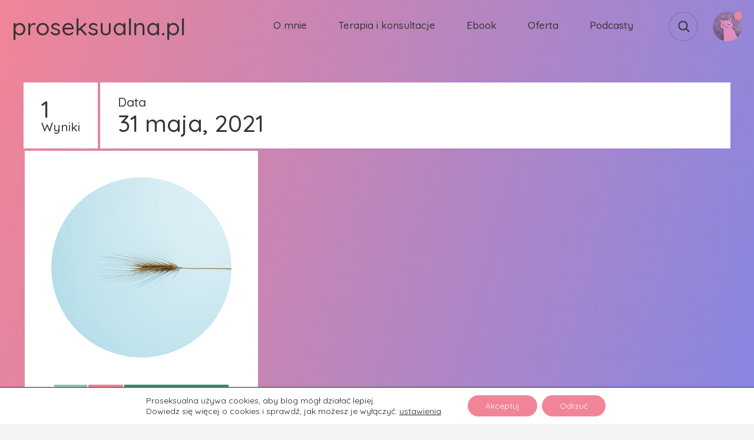

--- FILE ---
content_type: text/html; charset=UTF-8
request_url: https://proseksualna.pl/2021/05/31/
body_size: 15916
content:
<!DOCTYPE html>
<html lang="pl-PL" class="no-js">
<head>
	<meta charset="UTF-8">
	<meta name="viewport" content="width=device-width, initial-scale=1">
	<link rel="profile" href="https://gmpg.org/xfn/11">
	<meta name='robots' content='noindex, follow' />

	<!-- This site is optimized with the Yoast SEO plugin v18.3 - https://yoast.com/wordpress/plugins/seo/ -->
	<title>31 maja 2021 | proseksualna.pl</title>
	<meta property="og:locale" content="pl_PL" />
	<meta property="og:type" content="website" />
	<meta property="og:title" content="31 maja 2021 | proseksualna.pl" />
	<meta property="og:url" content="https://proseksualna.pl/2021/05/31/" />
	<meta property="og:site_name" content="proseksualna.pl" />
	<meta name="twitter:card" content="summary_large_image" />
	<script type="application/ld+json" class="yoast-schema-graph">{"@context":"https://schema.org","@graph":[{"@type":["Person","Organization"],"@id":"https://proseksualna.pl/#/schema/person/0515a99c970352253a46d13c3bf8898b","name":"Nx","logo":{"@id":"https://proseksualna.pl/#personlogo"}},{"@type":"WebSite","@id":"https://proseksualna.pl/#website","url":"https://proseksualna.pl/","name":"proseksualna.pl","description":"baterie z zegara biologicznego przełożyłam do wibratora | pozytywny blog o seksie","publisher":{"@id":"https://proseksualna.pl/#/schema/person/0515a99c970352253a46d13c3bf8898b"},"potentialAction":[{"@type":"SearchAction","target":{"@type":"EntryPoint","urlTemplate":"https://proseksualna.pl/?s={search_term_string}"},"query-input":"required name=search_term_string"}],"inLanguage":"pl-PL"},{"@type":"CollectionPage","@id":"https://proseksualna.pl/2021/05/31/#webpage","url":"https://proseksualna.pl/2021/05/31/","name":"31 maja 2021 | proseksualna.pl","isPartOf":{"@id":"https://proseksualna.pl/#website"},"breadcrumb":{"@id":"https://proseksualna.pl/2021/05/31/#breadcrumb"},"inLanguage":"pl-PL","potentialAction":[{"@type":"ReadAction","target":["https://proseksualna.pl/2021/05/31/"]}]},{"@type":"BreadcrumbList","@id":"https://proseksualna.pl/2021/05/31/#breadcrumb","itemListElement":[{"@type":"ListItem","position":1,"name":"Strona główna","item":"https://proseksualna.pl/"},{"@type":"ListItem","position":2,"name":"Archiwum dla 31 maja 2021"}]}]}</script>
	<!-- / Yoast SEO plugin. -->


<link rel='dns-prefetch' href='//fonts.googleapis.com' />
<link rel='dns-prefetch' href='//v0.wordpress.com' />
<link rel='dns-prefetch' href='//jetpack.wordpress.com' />
<link rel='dns-prefetch' href='//s0.wp.com' />
<link rel='dns-prefetch' href='//public-api.wordpress.com' />
<link rel='dns-prefetch' href='//0.gravatar.com' />
<link rel='dns-prefetch' href='//1.gravatar.com' />
<link rel='dns-prefetch' href='//2.gravatar.com' />
<link rel="alternate" type="application/rss+xml" title="proseksualna.pl &raquo; Kanał z wpisami" href="https://proseksualna.pl/feed/" />
<link rel="alternate" type="application/rss+xml" title="proseksualna.pl &raquo; Kanał z komentarzami" href="https://proseksualna.pl/comments/feed/" />
<link rel='stylesheet' id='wp-block-library-css'  href='https://proseksualna.pl/wp-includes/css/dist/block-library/style.min.css?ver=5.8.12' type='text/css' media='all' />
<style id='wp-block-library-inline-css' type='text/css'>
.has-text-align-justify{text-align:justify;}
</style>
<link rel='stylesheet' id='mediaelement-css'  href='https://proseksualna.pl/wp-includes/js/mediaelement/mediaelementplayer-legacy.min.css?ver=4.2.16' type='text/css' media='all' />
<link rel='stylesheet' id='wp-mediaelement-css'  href='https://proseksualna.pl/wp-includes/js/mediaelement/wp-mediaelement.min.css?ver=5.8.12' type='text/css' media='all' />
<link rel='stylesheet' id='contact-form-7-css'  href='https://proseksualna.pl/wp-content/plugins/contact-form-7/includes/css/styles.css?ver=5.5.6' type='text/css' media='all' />
<link rel='stylesheet' id='skin_popout-css'  href='https://proseksualna.pl/wp-content/plugins/skin-popout-pages/css/popout.css?ver=5.8.12' type='text/css' media='all' />
<link rel='stylesheet' id='skin_main-css'  href='https://proseksualna.pl/wp-content/themes/skin-child/style.css?ver=5.8.12' type='text/css' media='all' />
<link rel='stylesheet' id='skin_child-css'  href='https://proseksualna.pl/wp-content/themes/skin/style.css?ver=1.0' type='text/css' media='all' />
<link rel='stylesheet' id='skin_assets_swiper-css'  href='https://proseksualna.pl/wp-content/themes/skin/assets/swiper/css/swiper.min.css?ver=5.8.12' type='text/css' media='all' />
<link rel='stylesheet' id='skin-google-fonts-css'  href='//fonts.googleapis.com/css?family=Quicksand:500%2Cregular&#038;subset=latin' type='text/css' media='all' />
<link rel='stylesheet' id='skin_dynamic_styles-css'  href='https://proseksualna.pl/wp-content/themes/skin/css/dynamic-styles.css?ver=5.8.12' type='text/css' media='all' />
<style id='skin_dynamic_styles-inline-css' type='text/css'>

			.body-bgr,
			body {
				background-color: #f3f3f3;
			}
			
			.body-bgr-to-border {
				border-color: #f3f3f3;
			}
		
			.body-pattern {
				opacity: 0.2;
			}
		
			.gradient-bgr {
				background: linear-gradient( 125deg, #f18597 0%, #8286e5 100% );
			}
			
			.gradient-bgr-vert {
				background: linear-gradient( to bottom, #f18597 0%, #8286e5 100% );
			}
		
			.site-header-bgr .pattern {
				opacity: 0.2;
			}
		
			.woocommerce .widget_price_filter .ui-slider .ui-slider-handle,
			.content-pad {
				background-color: #fff;
			}
			
			.woocommerce input[type='submit'],
			.woocommerce-page .add-to-cart-tiny.button,
			.woocommerce .button {
				background-color: #fff !important;
			}
			
			input:-webkit-autofill,
			textarea:-webkit-autofill,
			select:-webkit-autofill {
				-webkit-box-shadow: inset 0 0 0px 9999px #fff;
			}
			
			.masonry-item article.product .added_to_cart.wc-forward,
			.content-pad-to-color {
				color: #fff;
			}
			
			.woocommerce .out-of-stock,
			.masonry-item article.product .out-of-stock,
			.woocommerce a.remove {
				color: #fff !important;
			}
			
			.content-pad-to-border {
				border-color: #fff;
			}
			
			.content-pad-to-svg {
				fill: #fff;
			}
		
			body {
				color: #353535;
			}
			
			.woocommerce input[type='submit'],
			.woocommerce-page .add-to-cart-tiny.button,
			.woocommerce .button {
				color: #353535 !important;
			}
			
			::placeholder {
				color: #353535;
			}
			
			::-webkit-input-placeholder {
				color: #353535;
			}
			
			:-moz-placeholder {
				color: #353535;
			}
			
			::-moz-placeholder {
				color: #353535;
			}
			
			:-ms-input-placeholder {
				color: #353535;
			}
			
			::-ms-input-placeholder {
				color: #353535;
			}
			
			.txt-color-to-svg .svg-fill,
			#site-footer .social-icon .svg-fill {
				fill: #353535;
			}
			
			.txt-color-to-svg .svg-stroke,
			#site-footer .social-icon .svg-stroke {
				stroke: #353535;
			}
			
			.woocommerce .out-of-stock,
			.masonry-item article.product .out-of-stock,
			.masonry-item article.product .add-to-cart-tiny .tooltip:after,
			.masonry-item article.product .added_to_cart.wc-forward,
			.txt-color-to-bgr,
			.widget_nav_menu li:before,
			.widget_rss li:before,
			.widget_recent_entries li:before,
			.widget_recent_comments li:before,
			.widget_meta li:before,
			.widget_pages li:before,
			.widget_archive li:before {
				background-color: #353535;
			}
			
			select:focus,
			input[type='date']:focus,
			input[type='tel']:focus,
			input[type='number']:focus,
			input[type='email']:focus,
			input[type='url']:focus,
			input[type='text']:focus,
			input[type='password']:focus,
			input[type='submit']:hover,
			textarea:focus {
				border-color: #353535;
				outline: #353535;
			}
			
			.woocommerce .woocommerce-breadcrumb,
			.post-details {
				color: rgba(53, 53, 53, 0.400000 );
			}
			
			.woocommerce #reviews #comments ol.commentlist li .comment-text,
			.woocommerce .select2-selection,
			.txt-color-light-to-border,
			#site-footer .social-icon {
				border-color: rgba(53, 53, 53, 0.200000 );
			}
			
			.woocommerce a.remove {
				background-color: rgba(53, 53, 53, 0.400000 );
			}
			
			.woocommerce table td {
				border-color: rgba(53, 53, 53, 0.200000 ) !important;
			}
	
			.woocommerce .select2-selection .select2-selection__arrow b {
				border-top-color: rgba(53, 53, 53, 0.200000 );
			}
			
			.txt-color-light-to-svg .svg-fill {
				fill: rgba(53, 53, 53, 0.200000 );
			}
			
			.txt-color-light-to-svg .svg-stroke {
				stroke: rgba(53, 53, 53, 0.200000 );
			}
			
			.txt-color-pale-to-svg .svg-fill {
				fill: rgba(53, 53, 53, 0.050000 );
			}
			
			.txt-color-pale-to-svg .svg-stroke {
				stroke: rgba(53, 53, 53, 0.050000 );
			}
		
			.post-content > p a:hover,
			.masked-txt,
			.mask-txt {
				color: #f18597;
			}
	
			.link-hov-main:hover {
				color: #f18597;
			}
		
			.txt-on-gradient {
				color: #353535;
			}
			
			.txt-on-gradient .txt-color-to-svg .svg-fill,
			#site-footer .txt-on-gradient .social-icon .svg-fill {
				fill: #353535;
			}
			
			.txt-on-gradient .txt-color-to-svg .svg-stroke,
			#site-footer .txt-on-gradient .social-icon .svg-stroke {
				stroke: #353535;
			}
			
			.txt-on-gradient .txt-color-to-bgr,
			.widget_nav_menu.txt-on-gradient li:before,
			.widget_rss.txt-on-gradient li:before,
			.widget_recent_entries.txt-on-gradient li:before,
			.widget_recent_comments.txt-on-gradient li:before,
			.widget_meta.txt-on-gradient li:before,
			.widget_pages.txt-on-gradient li:before,
			.widget_archive.txt-on-gradient li:before {
				background-color: #353535;
			}
			
			.txt-on-gradient .post-details {
				color: rgba(53, 53, 53, 0.400000 );
			}
			
			.txt-on-gradient .txt-color-light-to-border,
			#site-footer .txt-on-gradient .social-icon {
				border-color: rgba(53, 53, 53, 0.200000 );
			}
			
			.txt-on-gradient .txt-color-light-to-svg .svg-fill {
				fill: rgba(53, 53, 53, 0.200000 );
			}
			
			.txt-on-gradient .txt-color-light-to-svg .svg-stroke {
				stroke: rgba(53, 53, 53, 0.200000 );
			}
			
			.txt-on-gradient .txt-color-pale-to-svg .svg-fill {
				fill: rgba(53, 53, 53, 0.050000 );
			}
			
			.txt-on-gradient .txt-color-pale-to-svg .svg-stroke {
				stroke: rgba(53, 53, 53, 0.050000 );
			}
		
			.txt-on-gradient .masked-txt,
			.txt-on-gradient .mask-txt {
				color: #fff;
			}
			
			.txt-on-gradient .link-hov-main:hover {
				color: #fff;
			}
		
			.select2-container--default .select2-results__option--highlighted[data-selected],
			.select2-container--default .select2-results__option--highlighted[aria-selected],
			.woocommerce.single-product ul.wc-tabs .skin-tooltip:after,
			.woocommerce-MyAccount-navigation li.is-active a:after,
			.woocommerce.single-product ul.wc-tabs li.active .active-tab-line:after,
			.mini-cart-button-wrapper .skin-tooltip:after,
			.woocommerce .widget_price_filter .ui-slider .ui-slider-range,
			.woocommerce a.remove:hover,
			.small-item-bgr,
			.widget_calendar tbody td a:before {
				background-color: #f18597;
			}
			
			.woocommerce input[type='submit']:hover,
			.woocommerce-page .add-to-cart-tiny.button:hover,
			.woocommerce .button:hover {
				background-color: #f18597 !important;
			}			
			
			.woocommerce .widget_layered_nav ul li.chosen a:before,
			.woocommerce .widget_layered_nav_filters ul li a:before,
			.woocommerce p.stars a:before,
			.woocommerce .star-rating:before,
			.woocommerce .star-rating,
			.woocommerce-notice:before,
			.woocommerce-error:before,
			.woocommerce-info:before,
			.woocommerce-message:before,
			.widget_calendar tbody td#today {
				color: #f18597;
			}
			
			.small-item-bgr-to-svg .svg-fill {
				fill: #f18597;
			}
			
			.woocommerce .widget_price_filter .price_slider_wrapper .ui-widget-content,
			.small-item-bgr-light {
				background-color: rgba(241, 133, 151, 0.500000 );
			}

			::selection {
				background: rgba(241, 133, 151, 0.200000 );
			}

			::-moz-selection {
				background: rgba(241, 133, 151, 0.200000 );
			}

			::-webkit-selection {
				background: rgba(241, 133, 151, 0.200000 );
			}
			
			mark,
			#add_payment_method #payment,
			.woocommerce-cart #payment,
			.woocommerce-checkout #payment,
			.woocommerce-notice,
			.woocommerce-error,
			.woocommerce-info,
			.woocommerce-message {
				background: rgba(241, 133, 151, 0.200000 );
			}
			
			.woocommerce input[type='submit'],
			.woocommerce .pad-shadow,
			.woocommerce .widget_price_filter .ui-slider .ui-slider-handle,
			.woocommerce-page .add-to-cart-tiny.button,
			.woocommerce .button {
				box-shadow: 0 4px 14px rgba(241, 133, 151, 0.200000 ) !important;
			}
		
			.select2-container--default .select2-results__option--highlighted[data-selected],
			.select2-container--default .select2-results__option--highlighted[aria-selected],
			.small-item-color {
				color: #fff;
			}
			
			.woocommerce input[type='submit']:hover,
			.woocommerce-page .add-to-cart-tiny.button:hover,
			.woocommerce .button:hover {
				color: #fff !important;
			}			
			
			.woocommerce-page .add-to-cart-tiny.button:hover .svg-stroke,
			.woocommerce .button:hover .svg-stroke {
				stroke: #fff !important;
			}
			
			.small-item-color .svg-fill {
				fill: #fff;
			}
			
			.small-item-color .svg-stroke {
				stroke: #fff;
			}
		
			.top-bar.desktop .main-menu .sub-menu a:before,
			.top-bar-bgr {
				background-color: #fff;
			}
			
			.top-bar.desktop .main-menu .sub-menu a:hover,
			.top-bar-bgr-to-color {
				color: #fff;
			}
			
			.top-bar-bgr-to-svg .svg-fill {
				fill: #fff;
			}
			
			.top-bar-bgr-medium-to-color {
				color: rgba(255, 255, 255, 0.600000 );
			}
			
			.top-bar-bgr-light-to-border {
				border-color: rgba(255, 255, 255, 0.300000 );
			}
			
			.top-bar-bgr-light {
				background-color: rgba(255, 255, 255, 0.300000 );
			}
			
			.top-bar-bgr-light-to-svg .svg-fill {
				fill: rgba(255, 255, 255, 0.300000 );
			}
		
			.top-bar-color {
				color: #353535;
			}
			
			.top-bar-color-to-bgr {
				background-color: #353535;
			}
			
			.top-bar-color-to-svg .svg-fill {
				fill: #353535;
			}
			
			.top-bar-color-to-svg .svg-stroke {
				stroke: #353535;
			}
			
			.top-bar.desktop .main-menu > ul > li > a > .description {
				color: rgba(53, 53, 53, 0.600000 );
			}
			
			.top-bar-color-pale-to-border {
				border-color: rgba(53, 53, 53, 0.200000 );
			}
			
			.top-bar-color-pale-to-svg .svg-stroke {
				stroke: rgba(53, 53, 53, 0.200000 );
			}
		
			.progress {
				background-color: #f18597;
			}
		
				.archive-header .cat-title[data-cat-id='2425'],
				.widget_categories li.cat-item-2425:before {
					background: #f7adb9;
				}
			
				.archive-header .cat-title[data-cat-id='3214'],
				.widget_categories li.cat-item-3214:before {
					background: #f18597;
				}
			
				.archive-header .cat-title[data-cat-id='2097'],
				.widget_categories li.cat-item-2097:before {
					background: #da8a59;
				}
			
				.archive-header .cat-title[data-cat-id='4'],
				.widget_categories li.cat-item-4:before {
					background: #8cc9bb;
				}
			
				.archive-header .cat-title[data-cat-id='8'],
				.widget_categories li.cat-item-8:before {
					background: #f18597;
				}
			
				.archive-header .cat-title[data-cat-id='911'],
				.widget_categories li.cat-item-911:before {
					background: #f18597;
				}
			
				.archive-header .cat-title[data-cat-id='2303'],
				.widget_categories li.cat-item-2303:before {
					background: #398d7a;
				}
			
				.archive-header .cat-title[data-cat-id='2696'],
				.widget_categories li.cat-item-2696:before {
					background: #f18597;
				}
			
				.archive-header .cat-title[data-cat-id='2705'],
				.widget_categories li.cat-item-2705:before {
					background: #f18597;
				}
			
				.archive-header .cat-title[data-cat-id='3294'],
				.widget_categories li.cat-item-3294:before {
					background: #f18597;
				}
			
				.archive-header .cat-title[data-cat-id='2444'],
				.widget_categories li.cat-item-2444:before {
					background: #1f7763;
				}
			
				.archive-header .cat-title[data-cat-id='1'],
				.widget_categories li.cat-item-1:before {
					background: #af2e42;
				}
			
				.archive-header .cat-title[data-cat-id='2352'],
				.widget_categories li.cat-item-2352:before {
					background: #40698d;
				}
			
				.archive-header .cat-title[data-cat-id='1840'],
				.widget_categories li.cat-item-1840:before {
					background: #ffd0b2;
				}
			
				.archive-header .cat-title[data-cat-id='9'],
				.widget_categories li.cat-item-9:before {
					background: #265178;
				}
			
				.archive-header .cat-title[data-cat-id='942'],
				.widget_categories li.cat-item-942:before {
					background: #b96531;
				}
			
			.sticky-banner img {
				height: 78px;
			}
		
			.sticky-banner {
				right: 0; left: auto;
			}
		
					body {
						font-family: 'Quicksand';
						font-weight: normal;
						font-size: 16px;
						line-height: 30px;
						letter-spacing: 0px;
						text-transform: none;
						font-style: normal;
					}
				
					h1 {
						font-family: 'Quicksand';
						font-weight: 500;
						font-size: 40px;
						line-height: 53px;
						letter-spacing: 0px;
						text-transform: none;
						font-style: normal;
					}
				
					.archive-header .search-field {
						font-family: 'Quicksand';
						font-weight: 500;
						font-size: 40px;
						line-height: 53px;
						letter-spacing: 0px;
						text-transform: none;
						font-style: normal;
					}
				
					#search-overlay .search-field {
						font-family: 'Quicksand';
						font-weight: 500;
						font-size: 40px;
						line-height: 53px;
						letter-spacing: 0px;
						text-transform: none;
						font-style: normal;
					}
				
					h2 {
						font-family: 'Quicksand';
						font-weight: 500;
						font-size: 32px;
						line-height: 40px;
						letter-spacing: 0px;
						text-transform: none;
						font-style: normal;
					}
				
					h3 {
						font-family: 'Quicksand';
						font-weight: 500;
						font-size: 21px;
						line-height: 30px;
						letter-spacing: 0px;
						text-transform: none;
						font-style: normal;
					}
				
					.widget_search .search-field {
						font-family: 'Quicksand';
						font-weight: 500;
						font-size: 21px;
						line-height: 30px;
						letter-spacing: 0px;
						text-transform: none;
						font-style: normal;
					}
				
					.widget_product_search .search-field {
						font-family: 'Quicksand';
						font-weight: 500;
						font-size: 21px;
						line-height: 30px;
						letter-spacing: 0px;
						text-transform: none;
						font-style: normal;
					}
				
					h4 {
						font-family: 'Quicksand';
						font-weight: 500;
						font-size: 18px;
						line-height: 26px;
						letter-spacing: 0px;
						text-transform: none;
						font-style: normal;
					}
				
					h5 {
						font-family: 'Quicksand';
						font-weight: 500;
						font-size: 15px;
						line-height: 22px;
						letter-spacing: 0px;
						text-transform: none;
						font-style: normal;
					}
				
					.woocommerce-page .add-to-cart-tiny.button {
						font-family: 'Quicksand' !important;
						font-weight: 500 !important;
						font-size: 15px !important;
						line-height: 22px !important;
						letter-spacing: 0px !important;
						text-transform: none !important;
						font-style: normal !important;
					}
				
					.woocommerce input[type="submit"] {
						font-family: 'Quicksand' !important;
						font-weight: 500 !important;
						font-size: 15px !important;
						line-height: 22px !important;
						letter-spacing: 0px !important;
						text-transform: none !important;
						font-style: normal !important;
					}
				
					.woocommerce .button {
						font-family: 'Quicksand' !important;
						font-weight: 500 !important;
						font-size: 15px !important;
						line-height: 22px !important;
						letter-spacing: 0px !important;
						text-transform: none !important;
						font-style: normal !important;
					}
				
					h6 {
						font-family: 'Quicksand';
						font-weight: 500;
						font-size: 10px;
						line-height: 18px;
						letter-spacing: 1px;
						text-transform: none;
						font-style: normal;
					}
				
					.welcome-mssg {
						font-family: 'Quicksand';
						font-weight: 500;
						font-size: 40px;
						line-height: 53px;
						letter-spacing: 0px;
						text-transform: none;
						font-style: normal;
					}
				
					.page #main .drop-caps .post-content > p:first-of-type::first-letter {
						font-family: 'Quicksand';
						font-weight: 500;
						font-size: 32px;
						line-height: 30px;
						letter-spacing: 0px;
						text-transform: none;
						font-style: normal;
					}
				
					.single #main .drop-caps .post-content > p:first-of-type::first-letter {
						font-family: 'Quicksand';
						font-weight: 500;
						font-size: 32px;
						line-height: 30px;
						letter-spacing: 0px;
						text-transform: none;
						font-style: normal;
					}
				
					.post-content blockquote .quotation {
						font-family: 'Quicksand';
						font-weight: 500;
						font-size: 18px;
						line-height: 30px;
						letter-spacing: 0px;
						text-transform: none;
						font-style: normal;
					}
				
					.post-details {
						font-family: 'Quicksand';
						font-weight: 500;
						font-size: 12px;
						line-height: 18px;
						letter-spacing: 0px;
						text-transform: none;
						font-style: normal;
					}
				
					.small-text {
						font-family: 'Quicksand';
						font-weight: normal;
						font-size: 13px;
						line-height: 24px;
						letter-spacing: 0px;
						text-transform: none;
						font-style: normal;
					}
				
					.top-bar.desktop {
						font-family: 'Quicksand';
						font-weight: 500;
						font-size: 17px;
						line-height: 30px;
						letter-spacing: 0px;
						text-transform: none;
						font-style: normal;
					}
				
</style>
<link rel='stylesheet' id='moove_gdpr_frontend-css'  href='https://proseksualna.pl/wp-content/plugins/gdpr-cookie-compliance/dist/styles/gdpr-main-nf.css?ver=4.8.1' type='text/css' media='all' />
<style id='moove_gdpr_frontend-inline-css' type='text/css'>
				#moove_gdpr_cookie_modal .moove-gdpr-modal-content .moove-gdpr-tab-main h3.tab-title, 
				#moove_gdpr_cookie_modal .moove-gdpr-modal-content .moove-gdpr-tab-main span.tab-title,
				#moove_gdpr_cookie_modal .moove-gdpr-modal-content .moove-gdpr-modal-left-content #moove-gdpr-menu li a, 
				#moove_gdpr_cookie_modal .moove-gdpr-modal-content .moove-gdpr-modal-left-content #moove-gdpr-menu li button,
				#moove_gdpr_cookie_modal .moove-gdpr-modal-content .moove-gdpr-modal-left-content .moove-gdpr-branding-cnt a,
				#moove_gdpr_cookie_modal .moove-gdpr-modal-content .moove-gdpr-modal-footer-content .moove-gdpr-button-holder a.mgbutton, 
				#moove_gdpr_cookie_modal .moove-gdpr-modal-content .moove-gdpr-modal-footer-content .moove-gdpr-button-holder button.mgbutton,
				#moove_gdpr_cookie_modal .cookie-switch .cookie-slider:after, 
				#moove_gdpr_cookie_modal .cookie-switch .slider:after, 
				#moove_gdpr_cookie_modal .switch .cookie-slider:after, 
				#moove_gdpr_cookie_modal .switch .slider:after,
				#moove_gdpr_cookie_info_bar .moove-gdpr-info-bar-container .moove-gdpr-info-bar-content p, 
				#moove_gdpr_cookie_info_bar .moove-gdpr-info-bar-container .moove-gdpr-info-bar-content p a,
				#moove_gdpr_cookie_info_bar .moove-gdpr-info-bar-container .moove-gdpr-info-bar-content a.mgbutton, 
				#moove_gdpr_cookie_info_bar .moove-gdpr-info-bar-container .moove-gdpr-info-bar-content button.mgbutton,
				#moove_gdpr_cookie_modal .moove-gdpr-modal-content .moove-gdpr-tab-main .moove-gdpr-tab-main-content h1, 
				#moove_gdpr_cookie_modal .moove-gdpr-modal-content .moove-gdpr-tab-main .moove-gdpr-tab-main-content h2, 
				#moove_gdpr_cookie_modal .moove-gdpr-modal-content .moove-gdpr-tab-main .moove-gdpr-tab-main-content h3, 
				#moove_gdpr_cookie_modal .moove-gdpr-modal-content .moove-gdpr-tab-main .moove-gdpr-tab-main-content h4, 
				#moove_gdpr_cookie_modal .moove-gdpr-modal-content .moove-gdpr-tab-main .moove-gdpr-tab-main-content h5, 
				#moove_gdpr_cookie_modal .moove-gdpr-modal-content .moove-gdpr-tab-main .moove-gdpr-tab-main-content h6,
				#moove_gdpr_cookie_modal .moove-gdpr-modal-content.moove_gdpr_modal_theme_v2 .moove-gdpr-modal-title .tab-title,
				#moove_gdpr_cookie_modal .moove-gdpr-modal-content.moove_gdpr_modal_theme_v2 .moove-gdpr-tab-main h3.tab-title, 
				#moove_gdpr_cookie_modal .moove-gdpr-modal-content.moove_gdpr_modal_theme_v2 .moove-gdpr-tab-main span.tab-title,
				#moove_gdpr_cookie_modal .moove-gdpr-modal-content.moove_gdpr_modal_theme_v2 .moove-gdpr-branding-cnt a {
				 	font-weight: inherit				}
			#moove_gdpr_cookie_modal,#moove_gdpr_cookie_info_bar,.gdpr_cookie_settings_shortcode_content{font-family:inherit}#moove_gdpr_save_popup_settings_button{background-color:#373737;color:#fff}#moove_gdpr_save_popup_settings_button:hover{background-color:#000}#moove_gdpr_cookie_info_bar .moove-gdpr-info-bar-container .moove-gdpr-info-bar-content a.mgbutton,#moove_gdpr_cookie_info_bar .moove-gdpr-info-bar-container .moove-gdpr-info-bar-content button.mgbutton{background-color:#f18597}#moove_gdpr_cookie_modal .moove-gdpr-modal-content .moove-gdpr-modal-footer-content .moove-gdpr-button-holder a.mgbutton,#moove_gdpr_cookie_modal .moove-gdpr-modal-content .moove-gdpr-modal-footer-content .moove-gdpr-button-holder button.mgbutton,.gdpr_cookie_settings_shortcode_content .gdpr-shr-button.button-green{background-color:#f18597;border-color:#f18597}#moove_gdpr_cookie_modal .moove-gdpr-modal-content .moove-gdpr-modal-footer-content .moove-gdpr-button-holder a.mgbutton:hover,#moove_gdpr_cookie_modal .moove-gdpr-modal-content .moove-gdpr-modal-footer-content .moove-gdpr-button-holder button.mgbutton:hover,.gdpr_cookie_settings_shortcode_content .gdpr-shr-button.button-green:hover{background-color:#fff;color:#f18597}#moove_gdpr_cookie_modal .moove-gdpr-modal-content .moove-gdpr-modal-close i,#moove_gdpr_cookie_modal .moove-gdpr-modal-content .moove-gdpr-modal-close span.gdpr-icon{background-color:#f18597;border:1px solid #f18597}#moove_gdpr_cookie_info_bar span.change-settings-button.focus-g{-webkit-box-shadow:0 0 1px 3px #f18597;-moz-box-shadow:0 0 1px 3px #f18597;box-shadow:0 0 1px 3px #f18597}#moove_gdpr_cookie_modal .moove-gdpr-modal-content .moove-gdpr-modal-close i:hover,#moove_gdpr_cookie_modal .moove-gdpr-modal-content .moove-gdpr-modal-close span.gdpr-icon:hover,#moove_gdpr_cookie_info_bar span[data-href]>u.change-settings-button{color:#f18597}#moove_gdpr_cookie_modal .moove-gdpr-modal-content .moove-gdpr-modal-left-content #moove-gdpr-menu li.menu-item-selected a span.gdpr-icon,#moove_gdpr_cookie_modal .moove-gdpr-modal-content .moove-gdpr-modal-left-content #moove-gdpr-menu li.menu-item-selected button span.gdpr-icon{color:inherit}#moove_gdpr_cookie_modal .moove-gdpr-modal-content .moove-gdpr-modal-left-content #moove-gdpr-menu li a span.gdpr-icon,#moove_gdpr_cookie_modal .moove-gdpr-modal-content .moove-gdpr-modal-left-content #moove-gdpr-menu li button span.gdpr-icon{color:inherit}#moove_gdpr_cookie_modal .gdpr-acc-link{line-height:0;font-size:0;color:transparent;position:absolute}#moove_gdpr_cookie_modal .moove-gdpr-modal-content .moove-gdpr-modal-close:hover i,#moove_gdpr_cookie_modal .moove-gdpr-modal-content .moove-gdpr-modal-left-content #moove-gdpr-menu li a,#moove_gdpr_cookie_modal .moove-gdpr-modal-content .moove-gdpr-modal-left-content #moove-gdpr-menu li button,#moove_gdpr_cookie_modal .moove-gdpr-modal-content .moove-gdpr-modal-left-content #moove-gdpr-menu li button i,#moove_gdpr_cookie_modal .moove-gdpr-modal-content .moove-gdpr-modal-left-content #moove-gdpr-menu li a i,#moove_gdpr_cookie_modal .moove-gdpr-modal-content .moove-gdpr-tab-main .moove-gdpr-tab-main-content a:hover,#moove_gdpr_cookie_info_bar.moove-gdpr-dark-scheme .moove-gdpr-info-bar-container .moove-gdpr-info-bar-content a.mgbutton:hover,#moove_gdpr_cookie_info_bar.moove-gdpr-dark-scheme .moove-gdpr-info-bar-container .moove-gdpr-info-bar-content button.mgbutton:hover,#moove_gdpr_cookie_info_bar.moove-gdpr-dark-scheme .moove-gdpr-info-bar-container .moove-gdpr-info-bar-content a:hover,#moove_gdpr_cookie_info_bar.moove-gdpr-dark-scheme .moove-gdpr-info-bar-container .moove-gdpr-info-bar-content button:hover,#moove_gdpr_cookie_info_bar.moove-gdpr-dark-scheme .moove-gdpr-info-bar-container .moove-gdpr-info-bar-content span.change-settings-button:hover,#moove_gdpr_cookie_info_bar.moove-gdpr-dark-scheme .moove-gdpr-info-bar-container .moove-gdpr-info-bar-content u.change-settings-button:hover,#moove_gdpr_cookie_info_bar span[data-href]>u.change-settings-button,#moove_gdpr_cookie_info_bar.moove-gdpr-dark-scheme .moove-gdpr-info-bar-container .moove-gdpr-info-bar-content a.mgbutton.focus-g,#moove_gdpr_cookie_info_bar.moove-gdpr-dark-scheme .moove-gdpr-info-bar-container .moove-gdpr-info-bar-content button.mgbutton.focus-g,#moove_gdpr_cookie_info_bar.moove-gdpr-dark-scheme .moove-gdpr-info-bar-container .moove-gdpr-info-bar-content a.focus-g,#moove_gdpr_cookie_info_bar.moove-gdpr-dark-scheme .moove-gdpr-info-bar-container .moove-gdpr-info-bar-content button.focus-g,#moove_gdpr_cookie_info_bar.moove-gdpr-dark-scheme .moove-gdpr-info-bar-container .moove-gdpr-info-bar-content span.change-settings-button.focus-g,#moove_gdpr_cookie_info_bar.moove-gdpr-dark-scheme .moove-gdpr-info-bar-container .moove-gdpr-info-bar-content u.change-settings-button.focus-g{color:#f18597}#moove_gdpr_cookie_modal.gdpr_lightbox-hide{display:none}
</style>
<link rel='stylesheet' id='jetpack_css-css'  href='https://proseksualna.pl/wp-content/plugins/jetpack/css/jetpack.css?ver=10.7.2' type='text/css' media='all' />
<script type='text/javascript' src='https://proseksualna.pl/wp-includes/js/jquery/jquery.min.js?ver=3.6.0' id='jquery-core-js'></script>
<script type='text/javascript' src='https://proseksualna.pl/wp-includes/js/jquery/jquery-migrate.min.js?ver=3.3.2' id='jquery-migrate-js'></script>
<script type='text/javascript' src='https://proseksualna.pl/wp-content/plugins/skin-popout-pages/assets/images-loaded/imagesloaded.pkgd.min.js?ver=5.8.12' id='skin_assets_images_loaded-js'></script>
<script type='text/javascript' id='skin_popout-js-extra'>
/* <![CDATA[ */
var ajaxvars = {"ajaxurl":"https:\/\/proseksualna.pl\/wp-admin\/admin-ajax.php"};
/* ]]> */
</script>
<script type='text/javascript' src='https://proseksualna.pl/wp-content/plugins/skin-popout-pages/js/popout.js?ver=5.8.12' id='skin_popout-js'></script>
<link rel="https://api.w.org/" href="https://proseksualna.pl/wp-json/" /><link rel="EditURI" type="application/rsd+xml" title="RSD" href="https://proseksualna.pl/xmlrpc.php?rsd" />
<link rel="wlwmanifest" type="application/wlwmanifest+xml" href="https://proseksualna.pl/wp-includes/wlwmanifest.xml" /> 
<meta name="generator" content="WordPress 5.8.12" />
<style type='text/css'>img#wpstats{display:none}</style>
			<!-- Google Analytics -->
		<script>
			(function(i,s,o,g,r,a,m){i['GoogleAnalyticsObject']=r;i[r]=i[r]||function(){
			(i[r].q=i[r].q||[]).push(arguments)},i[r].l=1*new Date();a=s.createElement(o),
			m=s.getElementsByTagName(o)[0];a.async=1;a.src=g;m.parentNode.insertBefore(a,m)
			})(window,document,'script','https://www.google-analytics.com/analytics.js','ga');
		
			ga('create', 'UA-42850640-3', 'auto');
			ga('send', 'pageview');
		</script>
		<!-- End Google Analytics -->
	<link rel="icon" href="https://proseksualna.pl/wp-content/uploads/2018/02/cropped-Nat-z-kajdankami-w-ręce-32x32.jpg" sizes="32x32" />
<link rel="icon" href="https://proseksualna.pl/wp-content/uploads/2018/02/cropped-Nat-z-kajdankami-w-ręce-192x192.jpg" sizes="192x192" />
<link rel="apple-touch-icon" href="https://proseksualna.pl/wp-content/uploads/2018/02/cropped-Nat-z-kajdankami-w-ręce-180x180.jpg" />
<meta name="msapplication-TileImage" content="https://proseksualna.pl/wp-content/uploads/2018/02/cropped-Nat-z-kajdankami-w-ręce-270x270.jpg" />
		<style type="text/css" id="wp-custom-css">
			.gradient-bgr {
		background: linear-gradient( 105deg, #f18597 0%, #8286e5  100% );
	}
	
	.site-header-bgr .gradient-bgr,
	.site-header-bgr {
		height: 100%;
	}
#main-wrapper {
	overflow: visible;
}		</style>
		</head>

<body class="archive date posts-list wrapped">	
	<div id="fb-root"></div>
	
	<div id="search-overlay" class="content-pad">
		<div class="top va-middle clearfix">
			<div class="logo">
				<a href="https://proseksualna.pl/"><h1>proseksualna.pl</h1></a>
			</div>			
			
			<div class="close-holder va-middle"><div class="close round va-middle txt-color-to-bgr content-pad-to-svg"><svg class="close-button" width="16.014px" height="16.013px" viewBox="0 0 16.014 16.013" enable-background="new 0 0 16.014 16.013"><path class="svg-fill" d="M0.419,14.09l6.016-6.084L0.419,1.922C-0.128,1.421-0.14,0.909,0.385,0.384c0.523-0.523,1.036-0.513,1.538,0.034 l6.084,6.016l6.084-6.016c0.501-0.547,1.014-0.558,1.538-0.034c0.523,0.524,0.513,1.037-0.034,1.538L9.579,8.006l6.016,6.084 c0.547,0.502,0.558,1.015,0.034,1.538c-0.524,0.524-1.037,0.513-1.538-0.034L8.007,9.579l-6.084,6.016 c-0.502,0.547-1.015,0.559-1.538,0.034C-0.14,15.105-0.128,14.592,0.419,14.09z"/></svg></div></div>
		</div>
		
		<div class="search-wrapper content-wrapper">
			<form role="search" autocomplete="off" method="get" class="search-form clearfix" action="https://proseksualna.pl/">		
	<input type="search" class="search-field"
		name="s"
		title="Szukaj"
		placeholder="Szukaj"
		value=""
	/>
	<button type="submit" class="search-submit va-middle txt-color-to-svg"><svg class="search-loop" x="0px" y="0px" width="67px" height="65.39px" viewBox="-1.287 -0.521 67 65.39" enable-background="new -1.287 -0.521 67 65.39"><path class="svg-fill" d="M65.26,59.363L48.455,43.442c3.496-4.555,5.584-10.249,5.584-16.423C54.039,12.121,41.918,0,27.02,0 C12.122,0,0,12.121,0,27.02c0,14.897,12.121,27.019,27.02,27.019c6.216,0,11.941-2.113,16.514-5.654l16.932,16.041L65.26,59.363z M6.973,27.02c0-11.054,8.993-20.047,20.047-20.047c11.055,0,20.047,8.993,20.047,20.047c0,11.054-8.994,20.046-20.047,20.046 C15.966,47.066,6.973,38.074,6.973,27.02z"/></svg></button>
</form>			
			<div id="quick-search-results"></div>		
		</div>
	</div>
	
	<div class="site-header-bgr">
		<div class="gradient-bgr"></div>
			<div class="pattern"></div>
		</div>
	<div class="top-bar mobile top-bar-color">
		<div class="top-holder clearfix">
			<div class="logo va-middle">
				<a href="https://proseksualna.pl/"><h1>proseksualna.pl</h1></a>
			</div>
			
					
					<div class="quick-search-holder va-middle"><div class="quick-search-button rounded-button-outline round">
				<div class="outline-pale top-bar-color-pale-to-svg"><svg class="svg-circle" width="50" height="50"><circle class="svg-stroke" cx="25" cy="25" r="25" fill="none" stroke-width="3" /></svg></div>
				<div class="outline-full top-bar-color-to-svg"><svg class="svg-circle" width="50" height="50"><circle class="svg-stroke" cx="25" cy="25" r="25" fill="none" stroke-width="3" /></svg></div>
				<div class="icon top-bar-color-to-svg"><svg class="search-loop" x="0px" y="0px" width="67px" height="65.39px" viewBox="-1.287 -0.521 67 65.39" enable-background="new -1.287 -0.521 67 65.39"><path class="svg-fill" d="M65.26,59.363L48.455,43.442c3.496-4.555,5.584-10.249,5.584-16.423C54.039,12.121,41.918,0,27.02,0 C12.122,0,0,12.121,0,27.02c0,14.897,12.121,27.019,27.02,27.019c6.216,0,11.941-2.113,16.514-5.654l16.932,16.041L65.26,59.363z M6.973,27.02c0-11.054,8.993-20.047,20.047-20.047c11.055,0,20.047,8.993,20.047,20.047c0,11.054-8.994,20.046-20.047,20.046 C15.966,47.066,6.973,38.074,6.973,27.02z"/></svg></div>
			</div></div>
					<div class="menu-button-holder va-middle"><div class="menu-button rounded-button-outline round va-middle">
				<div class="outline-pale top-bar-color-pale-to-svg"><svg class="svg-circle" width="50" height="50"><circle class="svg-stroke" cx="25" cy="25" r="25" fill="none" stroke-width="3" /></svg></div>
				<div class="outline-full top-bar-color-to-svg"><svg class="svg-circle" width="50" height="50"><circle class="svg-stroke" cx="25" cy="25" r="25" fill="none" stroke-width="3" /></svg></div>
				<div class="icon top-bar-color-to-svg"><svg width="20px" height="13.998px" viewBox="0 0 20 13.998" enable-background="new 0 0 20 13.998"><rect class="svg-fill" width="20" height="3"/><rect class="svg-fill" y="6.499" width="20" height="3"/><rect class="svg-fill" y="12.998" width="20" height="3"/></svg></div>
			</div></div>
		</div>
	</div><!-- Mobile top bar -->
	<div class="progress"></div>
	
	<div class="overlay-menu mobile top-bar-bgr-to-svg top-bar-bgr-to-color top-bar-color-to-bgr">
			<nav class="main-menu" aria-label="Main Menu">
			<div class="v-line top-bar-bgr-light"></div>
			<ul id="menu-menu" class="clearfix"><li id="menu-item-36" class="menu-item menu-item-type-post_type menu-item-object-page menu-item-has-children menu-item-36"><a href="https://proseksualna.pl/o-mnie/">O mnie</a>
<ul class="sub-menu">
	<li id="menu-item-60" class="menu-item menu-item-type-post_type menu-item-object-page menu-item-60"><a href="https://proseksualna.pl/?page_id=57">Kontakt</a></li>
	<li id="menu-item-7842" class="menu-item menu-item-type-custom menu-item-object-custom menu-item-7842"><a href="http://buycoffee.to/proseksualna">Wesprzyj</a></li>
</ul>
</li>
<li id="menu-item-10491" class="menu-item menu-item-type-post_type menu-item-object-page menu-item-10491"><a href="https://proseksualna.pl/terapia/">Terapia i konsultacje</a></li>
<li id="menu-item-10039" class="menu-item menu-item-type-post_type menu-item-object-page menu-item-10039"><a href="https://proseksualna.pl/sex-care-ebook-2/">Ebook</a></li>
<li id="menu-item-10500" class="menu-item menu-item-type-post_type menu-item-object-page menu-item-10500"><a href="https://proseksualna.pl/?page_id=10496">Oferta</a></li>
<li id="menu-item-10469" class="menu-item menu-item-type-post_type menu-item-object-page menu-item-10469"><a href="https://proseksualna.pl/podcasty/">Podcasty</a></li>
</ul>		</nav>
			<div class="social-profiles"><a class="social-icon round va-middle" href="https://facebook.com/proseksualna" target="_blank"><svg x="0px" y="0px" width="6.896px" height="13px" viewBox="0 0 6.896 13" enable-background="new 0 0 6.896 13"><path class="svg-fill" fill="#4C66A4" d="M6.789,2.19H5.565c-0.959,0-1.141,0.46-1.141,1.122v1.474H6.71L6.407,7.095h-1.98v5.919H2.04V7.095H0.052 V4.786H2.04V3.087c0-1.973,1.208-3.049,2.97-3.049c0.845,0,1.568,0.063,1.778,0.094L6.789,2.19L6.789,2.19z"/></svg></a><a class="social-icon round va-middle" href="https://twitter.com/proseksualna" target="_blank"><svg x="0px" y="0px" width="13.5px" height="10.957px" viewBox="0 0 13.5 10.957" enable-background="new 0 0 13.5 10.957"><path class="svg-fill" fill="#00b6f1" d="M12.075,2.788c0.009,0.119,0.009,0.238,0.009,0.357c0,3.628-2.764,7.812-7.811,7.812 c-1.556,0-3.001-0.451-4.216-1.232C0.278,9.75,0.491,9.757,0.72,9.757c1.283,0,2.465-0.434,3.408-1.172 C2.922,8.559,1.91,7.77,1.562,6.682c0.17,0.024,0.341,0.041,0.519,0.041c0.247,0,0.493-0.033,0.723-0.095 C1.545,6.375,0.602,5.27,0.602,3.935c0-0.008,0-0.025,0-0.034c0.365,0.204,0.79,0.332,1.241,0.348 c-0.74-0.493-1.225-1.334-1.225-2.286c0-0.51,0.137-0.978,0.374-1.385c1.352,1.666,3.383,2.754,5.661,2.873 C6.61,3.247,6.585,3.034,6.585,2.822c0-1.513,1.224-2.745,2.745-2.745c0.79,0,1.504,0.332,2.006,0.867 c0.62-0.119,1.216-0.348,1.742-0.663c-0.204,0.637-0.639,1.173-1.207,1.513c0.553-0.06,1.088-0.212,1.581-0.425 C13.078,1.913,12.609,2.397,12.075,2.788z"/></svg></a><a class="social-icon round va-middle" href="https://instagram.com/proseksualna" target="_blank"><svg x="0px" y="0px" width="14.359px" height="14.484px" viewBox="0 0 14.359 14.484" enable-background="new 0 0 14.359 14.484"><path class="svg-fill" fill="#c32aa3" d="M14.315,10.221c-0.057,1.149-0.317,2.17-1.159,3.012s-1.861,1.104-3.012,1.16 C9.152,14.45,8.17,14.44,7.178,14.44c-0.992,0-1.975,0.01-2.966-0.047c-1.149-0.057-2.17-0.318-3.012-1.16s-1.104-1.861-1.16-3.012 C-0.014,9.23-0.005,8.248-0.005,7.257c0-0.99-0.009-1.974,0.047-2.965c0.057-1.149,0.318-2.17,1.16-3.012s1.861-1.104,3.012-1.16 c0.992-0.057,1.975-0.047,2.966-0.047c0.99,0,1.974-0.01,2.966,0.047c1.149,0.056,2.17,0.318,3.012,1.16s1.104,1.861,1.159,3.012 c0.056,0.991,0.047,1.975,0.047,2.965C14.363,8.248,14.371,9.23,14.315,10.221z M2.941,1.654c-0.327,0.131-0.57,0.29-0.823,0.542 C1.865,2.449,1.707,2.692,1.575,3.019c-0.374,0.943-0.29,3.188-0.29,4.236c0,1.049-0.084,3.293,0.29,4.237 c0.131,0.327,0.29,0.57,0.542,0.823c0.253,0.252,0.496,0.411,0.823,0.542c0.944,0.374,3.188,0.29,4.236,0.29 c1.049,0,3.292,0.084,4.237-0.29c0.327-0.131,0.57-0.29,0.823-0.542c0.253-0.253,0.411-0.496,0.542-0.823 c0.375-0.944,0.29-3.188,0.29-4.237c0-1.048,0.085-3.293-0.29-4.236c-0.131-0.327-0.289-0.57-0.542-0.823 c-0.253-0.252-0.496-0.411-0.823-0.542c-0.945-0.374-3.188-0.29-4.237-0.29C6.129,1.364,3.885,1.28,2.941,1.654z M7.178,10.942 c-2.039,0-3.687-1.646-3.687-3.687S5.138,3.57,7.178,3.57c2.039,0,3.686,1.646,3.686,3.686S9.218,10.942,7.178,10.942z M7.178,4.862c-1.319,0-2.396,1.075-2.396,2.395c0,1.32,1.077,2.395,2.396,2.395s2.395-1.075,2.395-2.396 C9.573,5.936,8.498,4.862,7.178,4.862z M11.013,4.282c-0.478,0-0.86-0.384-0.86-0.86c0-0.478,0.384-0.859,0.86-0.859 c0.476,0,0.859,0.383,0.859,0.859C11.874,3.898,11.49,4.282,11.013,4.282z"/></svg></a><a class="social-icon round va-middle" href="https://www.bloglovin.com/blogs/proseksualnapl-3980178" target="_blank"><svg x="0px" y="0px" width="13.389px" height="10.551px" viewBox="0 0 13.389 10.551" enable-background="new 0 0 13.389 10.551"><path class="svg-fill" fill="#4dbd33" d="M6.988,5.109c1.027-0.206,1.878-1.105,1.878-2.425c0-1.408-1.061-2.689-3.131-2.689H0.001v10.561h5.914 c2.092,0,3.168-1.268,3.168-2.865C9.079,6.378,8.165,5.285,6.988,5.109z M2.318,1.974h2.904c0.785,0,1.272,0.461,1.272,1.107 c0,0.68-0.492,1.105-1.272,1.105H2.318V1.974z M5.323,8.577H2.318V6.171h3.004c0.898,0,1.386,0.537,1.386,1.203 C6.713,8.132,6.188,8.577,5.323,8.577z M11.937,0.013c-0.699,0-1.293,0.57-1.293,1.25c0,0.681,0.492,1.14,1.113,1.14 c0.131,0,0.26-0.015,0.313-0.048c-0.133,0.57-0.734,1.236-1.26,1.508l0.898,0.711c1.008-0.693,1.68-1.753,1.68-2.942 C13.388,0.601,12.704,0.013,11.937,0.013z"/></svg></a><a class="social-icon round va-middle" href="https://soundcloud.com/sekspertka" target="_blank"><svg x="0px" y="0px" width="27.649px" height="12px" viewBox="0 0 17.965 7.797" enable-background="new 0 0 17.965 7.797"><path class="svg-fill" fill="#ff5500" d="M0.428,5.73L0.272,6.713c-0.008,0.039-0.031,0.07-0.07,0.07s-0.063-0.031-0.07-0.07L-0.001,5.73 l0.132-0.998c0.008-0.039,0.031-0.07,0.07-0.07s0.063,0.031,0.07,0.07L0.428,5.73z M1.145,5.73L0.943,7.313 c-0.008,0.039-0.039,0.07-0.078,0.07c-0.039,0-0.07-0.031-0.07-0.078L0.615,5.73c0.179-1.614,0.179-1.614,0.179-1.614 c0-0.039,0.031-0.07,0.07-0.07c0.039,0,0.07,0.031,0.078,0.07L1.145,5.73z M1.855,5.73L1.66,7.578c0,0.047-0.039,0.086-0.085,0.086 c-0.046,0-0.086-0.039-0.094-0.086L1.317,5.73L1.481,3.82c0.008-0.055,0.047-0.094,0.094-0.094c0.047,0,0.085,0.04,0.085,0.094 L1.855,5.73z M2.573,5.73l-0.18,1.901C2.385,7.695,2.339,7.734,2.284,7.734c-0.055,0-0.102-0.039-0.102-0.102L2.019,5.73 l0.164-1.965c0-0.063,0.047-0.102,0.102-0.102c0.055,0,0.101,0.039,0.109,0.102L2.573,5.73z M3.29,5.73L3.126,7.648 C3.119,7.718,3.064,7.773,3.001,7.773S2.884,7.719,2.884,7.648L2.728,5.73l0.156-1.824c0-0.063,0.055-0.117,0.117-0.117 s0.117,0.055,0.125,0.117L3.29,5.73z M4.023,5.73L3.859,7.648c0,0.078-0.063,0.141-0.133,0.141c-0.078,0-0.132-0.063-0.14-0.141 L3.446,5.73c0.141-2.963,0.141-2.963,0.141-2.963c0.008-0.078,0.062-0.141,0.14-0.141c0.07,0,0.133,0.063,0.133,0.141L4.023,5.73z M4.74,5.746L4.592,7.648c0,0.086-0.07,0.147-0.148,0.147c-0.085,0-0.148-0.063-0.156-0.147L4.163,5.746 c0.125-3.649,0.125-3.649,0.125-3.649C4.296,2.012,4.358,1.95,4.444,1.95c0.078,0,0.148,0.063,0.148,0.147L4.74,5.746z M5.496,5.73 l-0.14,1.887C5.348,7.711,5.278,7.781,5.184,7.781c-0.085,0-0.156-0.07-0.164-0.164L4.896,5.73l0.125-3.945 c0-0.094,0.078-0.172,0.164-0.172c0.094,0,0.164,0.078,0.172,0.172L5.496,5.73z M6.237,5.73L6.113,1.652 C6.105,1.551,6.027,1.465,5.925,1.465c-0.093,0-0.179,0.086-0.179,0.188L5.636,5.73l0.109,1.879c0.008,0.102,0.086,0.18,0.179,0.18 c0.102,0,0.18-0.078,0.188-0.18L6.237,5.73z M6.986,5.73L6.869,7.594c0,0.109-0.086,0.195-0.195,0.195 c-0.109,0-0.188-0.086-0.196-0.195L6.369,5.73l0.109-3.978c0-0.109,0.086-0.195,0.195-0.195c0.109,0,0.195,0.086,0.195,0.195 L6.986,5.73z M7.75,5.738l-0.11,1.84c0,0.117-0.094,0.211-0.211,0.211c-0.116,0-0.21-0.094-0.218-0.211l-0.094-1.84l0.094-3.836 c0.008-0.125,0.102-0.219,0.218-0.219c0.117,0,0.203,0.094,0.211,0.219L7.75,5.738z M8.506,5.738L8.412,1.169 c0-0.078-0.039-0.147-0.101-0.187C8.272,0.959,8.233,0.943,8.186,0.943S8.101,0.959,8.062,0.982C8,1.021,7.961,1.091,7.961,1.169 L7.953,1.216L7.875,5.73c0,0,0,0.008,0.086,1.84c0,0,0,0,0,0.008c0,0.047,0.016,0.094,0.047,0.133 c0.047,0.055,0.108,0.086,0.179,0.086c0.063,0,0.117-0.031,0.156-0.07C8.388,7.688,8.412,7.633,8.412,7.57L8.42,7.383L8.506,5.738z M9.184,7.539c0,0.133-0.108,0.242-0.241,0.242c-0.133,0-0.242-0.109-0.25-0.242L8.646,6.65L8.599,5.738l0.094-4.959V0.756		c0.008-0.07,0.039-0.141,0.094-0.188c0.039-0.031,0.094-0.055,0.156-0.055c0.039,0,0.086,0.016,0.117,0.039 c0.07,0.04,0.117,0.118,0.124,0.204l0.109,4.982L9.184,7.539z M15.759,7.789c-6.122,0-6.13,0-6.13,0 C9.496,7.773,9.386,7.672,9.386,7.531v-7.01c0-0.133,0.047-0.195,0.22-0.257C10.035,0.093,10.518,0,11.016,0 c2.035,0,3.705,1.559,3.883,3.547c0.267-0.109,0.556-0.172,0.859-0.172c1.215,0,2.205,0.99,2.205,2.215 C17.964,6.807,16.973,7.789,15.759,7.789z"/></svg></a><a class="social-icon round va-middle" href="https://open.spotify.com/show/0u6vUf2L8h2nolMilRYvtM" target="_blank"><svg x="0px" y="0px" width="12px" height="12px" viewBox="0 0 11.977 11.977" enable-background="new 0 0 11.977 11.977"><path class="svg-fill" fill="#2ebd59" d="M5.989,11.977c-3.307,0-5.988-2.683-5.988-5.987C0.001,2.684,2.682,0,5.989,0 c3.306,0,5.988,2.683,5.988,5.987C11.977,9.293,9.295,11.977,5.989,11.977z M10.067,4.281c-1.35-0.787-3.197-1.154-4.958-1.154 c-1.037,0-1.989,0.117-2.84,0.367c-0.218,0.063-0.42,0.25-0.42,0.576c0,0.319,0.241,0.569,0.562,0.569 c0.117,0,0.227-0.039,0.313-0.063c0.756-0.211,1.574-0.289,2.394-0.289c1.623,0,3.306,0.358,4.39,1.006 c0.109,0.063,0.189,0.094,0.314,0.094c0.295,0,0.561-0.234,0.561-0.561C10.379,4.538,10.254,4.39,10.067,4.281z M9.262,6.284 C8.071,5.575,6.557,5.184,4.991,5.184c-1.006,0-1.692,0.142-2.362,0.328c-0.25,0.07-0.375,0.242-0.375,0.499 s0.211,0.468,0.469,0.468c0.109,0,0.171-0.03,0.288-0.063c0.546-0.148,1.2-0.258,1.957-0.258c1.481,0,2.832,0.391,3.806,0.967 C8.86,7.172,8.946,7.227,9.071,7.227c0.264,0,0.467-0.21,0.467-0.467C9.537,6.55,9.459,6.401,9.262,6.284z M8.553,8.039 C7.547,7.438,6.378,7.142,5.069,7.142c-0.766,0-1.497,0.103-2.237,0.267c-0.18,0.039-0.328,0.155-0.328,0.405 c0,0.194,0.148,0.381,0.382,0.381c0.07,0,0.195-0.038,0.288-0.063c0.609-0.124,1.248-0.21,1.896-0.21 c1.146,0,2.229,0.28,3.094,0.804c0.094,0.056,0.156,0.086,0.258,0.086c0.195,0,0.367-0.155,0.367-0.375 C8.789,8.218,8.703,8.132,8.553,8.039z"/></svg></a></div>
		</div><!-- Mobile menu overlay -->	
	
	<div class="top-bar desktop top-bar-color">		<div class="top-holder va-middle clearfix">		
			<div class="logo">
				<a href="https://proseksualna.pl/"><h1>proseksualna.pl</h1></a>
			</div>
			
			<div class="right-side va-middle">
							<nav class="main-menu" aria-label="Main Menu"><ul id="menu-menu-1" class="menu"><li class="menu-item menu-item-type-post_type menu-item-object-page menu-item-has-children menu-item-36"><a href="https://proseksualna.pl/o-mnie/">O mnie</a>
<ul class="sub-menu">
	<li class="menu-item menu-item-type-post_type menu-item-object-page menu-item-60"><a href="https://proseksualna.pl/?page_id=57">Kontakt</a></li>
	<li class="menu-item menu-item-type-custom menu-item-object-custom menu-item-7842"><a href="http://buycoffee.to/proseksualna">Wesprzyj</a></li>
</ul>
</li>
<li class="menu-item menu-item-type-post_type menu-item-object-page menu-item-10491"><a href="https://proseksualna.pl/terapia/">Terapia i konsultacje</a></li>
<li class="menu-item menu-item-type-post_type menu-item-object-page menu-item-10039"><a href="https://proseksualna.pl/sex-care-ebook-2/">Ebook</a></li>
<li class="menu-item menu-item-type-post_type menu-item-object-page menu-item-10500"><a href="https://proseksualna.pl/?page_id=10496">Oferta</a></li>
<li class="menu-item menu-item-type-post_type menu-item-object-page menu-item-10469"><a href="https://proseksualna.pl/podcasty/">Podcasty</a></li>
</ul></nav>
				
							<div class="social va-middle">
					<div class="social-links">
						<div class="dot round small-item-bgr"></div>
						<div class="social-links-img round">							<div class="bgr-cover va-middle" style="background-image:url('//proseksualna.pl/wp-content/uploads/2018/02/giphy-downsized.gif');"></div>
						</div>
						
						<div class="social-links-holder"><a class="social-icon round va-middle" href="https://facebook.com/proseksualna" target="_blank"><svg x="0px" y="0px" width="6.896px" height="13px" viewBox="0 0 6.896 13" enable-background="new 0 0 6.896 13"><path class="svg-fill" fill="#4C66A4" d="M6.789,2.19H5.565c-0.959,0-1.141,0.46-1.141,1.122v1.474H6.71L6.407,7.095h-1.98v5.919H2.04V7.095H0.052 V4.786H2.04V3.087c0-1.973,1.208-3.049,2.97-3.049c0.845,0,1.568,0.063,1.778,0.094L6.789,2.19L6.789,2.19z"/></svg></a><a class="social-icon round va-middle" href="https://twitter.com/proseksualna" target="_blank"><svg x="0px" y="0px" width="13.5px" height="10.957px" viewBox="0 0 13.5 10.957" enable-background="new 0 0 13.5 10.957"><path class="svg-fill" fill="#00b6f1" d="M12.075,2.788c0.009,0.119,0.009,0.238,0.009,0.357c0,3.628-2.764,7.812-7.811,7.812 c-1.556,0-3.001-0.451-4.216-1.232C0.278,9.75,0.491,9.757,0.72,9.757c1.283,0,2.465-0.434,3.408-1.172 C2.922,8.559,1.91,7.77,1.562,6.682c0.17,0.024,0.341,0.041,0.519,0.041c0.247,0,0.493-0.033,0.723-0.095 C1.545,6.375,0.602,5.27,0.602,3.935c0-0.008,0-0.025,0-0.034c0.365,0.204,0.79,0.332,1.241,0.348 c-0.74-0.493-1.225-1.334-1.225-2.286c0-0.51,0.137-0.978,0.374-1.385c1.352,1.666,3.383,2.754,5.661,2.873 C6.61,3.247,6.585,3.034,6.585,2.822c0-1.513,1.224-2.745,2.745-2.745c0.79,0,1.504,0.332,2.006,0.867 c0.62-0.119,1.216-0.348,1.742-0.663c-0.204,0.637-0.639,1.173-1.207,1.513c0.553-0.06,1.088-0.212,1.581-0.425 C13.078,1.913,12.609,2.397,12.075,2.788z"/></svg></a><a class="social-icon round va-middle" href="https://instagram.com/proseksualna" target="_blank"><svg x="0px" y="0px" width="14.359px" height="14.484px" viewBox="0 0 14.359 14.484" enable-background="new 0 0 14.359 14.484"><path class="svg-fill" fill="#c32aa3" d="M14.315,10.221c-0.057,1.149-0.317,2.17-1.159,3.012s-1.861,1.104-3.012,1.16 C9.152,14.45,8.17,14.44,7.178,14.44c-0.992,0-1.975,0.01-2.966-0.047c-1.149-0.057-2.17-0.318-3.012-1.16s-1.104-1.861-1.16-3.012 C-0.014,9.23-0.005,8.248-0.005,7.257c0-0.99-0.009-1.974,0.047-2.965c0.057-1.149,0.318-2.17,1.16-3.012s1.861-1.104,3.012-1.16 c0.992-0.057,1.975-0.047,2.966-0.047c0.99,0,1.974-0.01,2.966,0.047c1.149,0.056,2.17,0.318,3.012,1.16s1.104,1.861,1.159,3.012 c0.056,0.991,0.047,1.975,0.047,2.965C14.363,8.248,14.371,9.23,14.315,10.221z M2.941,1.654c-0.327,0.131-0.57,0.29-0.823,0.542 C1.865,2.449,1.707,2.692,1.575,3.019c-0.374,0.943-0.29,3.188-0.29,4.236c0,1.049-0.084,3.293,0.29,4.237 c0.131,0.327,0.29,0.57,0.542,0.823c0.253,0.252,0.496,0.411,0.823,0.542c0.944,0.374,3.188,0.29,4.236,0.29 c1.049,0,3.292,0.084,4.237-0.29c0.327-0.131,0.57-0.29,0.823-0.542c0.253-0.253,0.411-0.496,0.542-0.823 c0.375-0.944,0.29-3.188,0.29-4.237c0-1.048,0.085-3.293-0.29-4.236c-0.131-0.327-0.289-0.57-0.542-0.823 c-0.253-0.252-0.496-0.411-0.823-0.542c-0.945-0.374-3.188-0.29-4.237-0.29C6.129,1.364,3.885,1.28,2.941,1.654z M7.178,10.942 c-2.039,0-3.687-1.646-3.687-3.687S5.138,3.57,7.178,3.57c2.039,0,3.686,1.646,3.686,3.686S9.218,10.942,7.178,10.942z M7.178,4.862c-1.319,0-2.396,1.075-2.396,2.395c0,1.32,1.077,2.395,2.396,2.395s2.395-1.075,2.395-2.396 C9.573,5.936,8.498,4.862,7.178,4.862z M11.013,4.282c-0.478,0-0.86-0.384-0.86-0.86c0-0.478,0.384-0.859,0.86-0.859 c0.476,0,0.859,0.383,0.859,0.859C11.874,3.898,11.49,4.282,11.013,4.282z"/></svg></a><a class="social-icon round va-middle" href="https://www.bloglovin.com/blogs/proseksualnapl-3980178" target="_blank"><svg x="0px" y="0px" width="13.389px" height="10.551px" viewBox="0 0 13.389 10.551" enable-background="new 0 0 13.389 10.551"><path class="svg-fill" fill="#4dbd33" d="M6.988,5.109c1.027-0.206,1.878-1.105,1.878-2.425c0-1.408-1.061-2.689-3.131-2.689H0.001v10.561h5.914 c2.092,0,3.168-1.268,3.168-2.865C9.079,6.378,8.165,5.285,6.988,5.109z M2.318,1.974h2.904c0.785,0,1.272,0.461,1.272,1.107 c0,0.68-0.492,1.105-1.272,1.105H2.318V1.974z M5.323,8.577H2.318V6.171h3.004c0.898,0,1.386,0.537,1.386,1.203 C6.713,8.132,6.188,8.577,5.323,8.577z M11.937,0.013c-0.699,0-1.293,0.57-1.293,1.25c0,0.681,0.492,1.14,1.113,1.14 c0.131,0,0.26-0.015,0.313-0.048c-0.133,0.57-0.734,1.236-1.26,1.508l0.898,0.711c1.008-0.693,1.68-1.753,1.68-2.942 C13.388,0.601,12.704,0.013,11.937,0.013z"/></svg></a><a class="social-icon round va-middle" href="https://soundcloud.com/sekspertka" target="_blank"><svg x="0px" y="0px" width="27.649px" height="12px" viewBox="0 0 17.965 7.797" enable-background="new 0 0 17.965 7.797"><path class="svg-fill" fill="#ff5500" d="M0.428,5.73L0.272,6.713c-0.008,0.039-0.031,0.07-0.07,0.07s-0.063-0.031-0.07-0.07L-0.001,5.73 l0.132-0.998c0.008-0.039,0.031-0.07,0.07-0.07s0.063,0.031,0.07,0.07L0.428,5.73z M1.145,5.73L0.943,7.313 c-0.008,0.039-0.039,0.07-0.078,0.07c-0.039,0-0.07-0.031-0.07-0.078L0.615,5.73c0.179-1.614,0.179-1.614,0.179-1.614 c0-0.039,0.031-0.07,0.07-0.07c0.039,0,0.07,0.031,0.078,0.07L1.145,5.73z M1.855,5.73L1.66,7.578c0,0.047-0.039,0.086-0.085,0.086 c-0.046,0-0.086-0.039-0.094-0.086L1.317,5.73L1.481,3.82c0.008-0.055,0.047-0.094,0.094-0.094c0.047,0,0.085,0.04,0.085,0.094 L1.855,5.73z M2.573,5.73l-0.18,1.901C2.385,7.695,2.339,7.734,2.284,7.734c-0.055,0-0.102-0.039-0.102-0.102L2.019,5.73 l0.164-1.965c0-0.063,0.047-0.102,0.102-0.102c0.055,0,0.101,0.039,0.109,0.102L2.573,5.73z M3.29,5.73L3.126,7.648 C3.119,7.718,3.064,7.773,3.001,7.773S2.884,7.719,2.884,7.648L2.728,5.73l0.156-1.824c0-0.063,0.055-0.117,0.117-0.117 s0.117,0.055,0.125,0.117L3.29,5.73z M4.023,5.73L3.859,7.648c0,0.078-0.063,0.141-0.133,0.141c-0.078,0-0.132-0.063-0.14-0.141 L3.446,5.73c0.141-2.963,0.141-2.963,0.141-2.963c0.008-0.078,0.062-0.141,0.14-0.141c0.07,0,0.133,0.063,0.133,0.141L4.023,5.73z M4.74,5.746L4.592,7.648c0,0.086-0.07,0.147-0.148,0.147c-0.085,0-0.148-0.063-0.156-0.147L4.163,5.746 c0.125-3.649,0.125-3.649,0.125-3.649C4.296,2.012,4.358,1.95,4.444,1.95c0.078,0,0.148,0.063,0.148,0.147L4.74,5.746z M5.496,5.73 l-0.14,1.887C5.348,7.711,5.278,7.781,5.184,7.781c-0.085,0-0.156-0.07-0.164-0.164L4.896,5.73l0.125-3.945 c0-0.094,0.078-0.172,0.164-0.172c0.094,0,0.164,0.078,0.172,0.172L5.496,5.73z M6.237,5.73L6.113,1.652 C6.105,1.551,6.027,1.465,5.925,1.465c-0.093,0-0.179,0.086-0.179,0.188L5.636,5.73l0.109,1.879c0.008,0.102,0.086,0.18,0.179,0.18 c0.102,0,0.18-0.078,0.188-0.18L6.237,5.73z M6.986,5.73L6.869,7.594c0,0.109-0.086,0.195-0.195,0.195 c-0.109,0-0.188-0.086-0.196-0.195L6.369,5.73l0.109-3.978c0-0.109,0.086-0.195,0.195-0.195c0.109,0,0.195,0.086,0.195,0.195 L6.986,5.73z M7.75,5.738l-0.11,1.84c0,0.117-0.094,0.211-0.211,0.211c-0.116,0-0.21-0.094-0.218-0.211l-0.094-1.84l0.094-3.836 c0.008-0.125,0.102-0.219,0.218-0.219c0.117,0,0.203,0.094,0.211,0.219L7.75,5.738z M8.506,5.738L8.412,1.169 c0-0.078-0.039-0.147-0.101-0.187C8.272,0.959,8.233,0.943,8.186,0.943S8.101,0.959,8.062,0.982C8,1.021,7.961,1.091,7.961,1.169 L7.953,1.216L7.875,5.73c0,0,0,0.008,0.086,1.84c0,0,0,0,0,0.008c0,0.047,0.016,0.094,0.047,0.133 c0.047,0.055,0.108,0.086,0.179,0.086c0.063,0,0.117-0.031,0.156-0.07C8.388,7.688,8.412,7.633,8.412,7.57L8.42,7.383L8.506,5.738z M9.184,7.539c0,0.133-0.108,0.242-0.241,0.242c-0.133,0-0.242-0.109-0.25-0.242L8.646,6.65L8.599,5.738l0.094-4.959V0.756		c0.008-0.07,0.039-0.141,0.094-0.188c0.039-0.031,0.094-0.055,0.156-0.055c0.039,0,0.086,0.016,0.117,0.039 c0.07,0.04,0.117,0.118,0.124,0.204l0.109,4.982L9.184,7.539z M15.759,7.789c-6.122,0-6.13,0-6.13,0 C9.496,7.773,9.386,7.672,9.386,7.531v-7.01c0-0.133,0.047-0.195,0.22-0.257C10.035,0.093,10.518,0,11.016,0 c2.035,0,3.705,1.559,3.883,3.547c0.267-0.109,0.556-0.172,0.859-0.172c1.215,0,2.205,0.99,2.205,2.215 C17.964,6.807,16.973,7.789,15.759,7.789z"/></svg></a><a class="social-icon round va-middle" href="https://open.spotify.com/show/0u6vUf2L8h2nolMilRYvtM" target="_blank"><svg x="0px" y="0px" width="12px" height="12px" viewBox="0 0 11.977 11.977" enable-background="new 0 0 11.977 11.977"><path class="svg-fill" fill="#2ebd59" d="M5.989,11.977c-3.307,0-5.988-2.683-5.988-5.987C0.001,2.684,2.682,0,5.989,0 c3.306,0,5.988,2.683,5.988,5.987C11.977,9.293,9.295,11.977,5.989,11.977z M10.067,4.281c-1.35-0.787-3.197-1.154-4.958-1.154 c-1.037,0-1.989,0.117-2.84,0.367c-0.218,0.063-0.42,0.25-0.42,0.576c0,0.319,0.241,0.569,0.562,0.569 c0.117,0,0.227-0.039,0.313-0.063c0.756-0.211,1.574-0.289,2.394-0.289c1.623,0,3.306,0.358,4.39,1.006 c0.109,0.063,0.189,0.094,0.314,0.094c0.295,0,0.561-0.234,0.561-0.561C10.379,4.538,10.254,4.39,10.067,4.281z M9.262,6.284 C8.071,5.575,6.557,5.184,4.991,5.184c-1.006,0-1.692,0.142-2.362,0.328c-0.25,0.07-0.375,0.242-0.375,0.499 s0.211,0.468,0.469,0.468c0.109,0,0.171-0.03,0.288-0.063c0.546-0.148,1.2-0.258,1.957-0.258c1.481,0,2.832,0.391,3.806,0.967 C8.86,7.172,8.946,7.227,9.071,7.227c0.264,0,0.467-0.21,0.467-0.467C9.537,6.55,9.459,6.401,9.262,6.284z M8.553,8.039 C7.547,7.438,6.378,7.142,5.069,7.142c-0.766,0-1.497,0.103-2.237,0.267c-0.18,0.039-0.328,0.155-0.328,0.405 c0,0.194,0.148,0.381,0.382,0.381c0.07,0,0.195-0.038,0.288-0.063c0.609-0.124,1.248-0.21,1.896-0.21 c1.146,0,2.229,0.28,3.094,0.804c0.094,0.056,0.156,0.086,0.258,0.086c0.195,0,0.367-0.155,0.367-0.375 C8.789,8.218,8.703,8.132,8.553,8.039z"/></svg></a></div>
					</div>
				</div>
							
							<div class="quick-search-holder va-middle"><div class="quick-search-button rounded-button-outline round">
					<div class="outline-pale top-bar-color-pale-to-svg"><svg class="svg-circle" width="50" height="50"><circle class="svg-stroke" cx="25" cy="25" r="25" fill="none" stroke-width="3" /></svg></div>
					<div class="outline-full top-bar-color-to-svg"><svg class="svg-circle" width="50" height="50"><circle class="svg-stroke" cx="25" cy="25" r="25" fill="none" stroke-width="3" /></svg></div>
					<div class="icon top-bar-color-to-svg"><svg class="search-loop" x="0px" y="0px" width="67px" height="65.39px" viewBox="-1.287 -0.521 67 65.39" enable-background="new -1.287 -0.521 67 65.39"><path class="svg-fill" d="M65.26,59.363L48.455,43.442c3.496-4.555,5.584-10.249,5.584-16.423C54.039,12.121,41.918,0,27.02,0 C12.122,0,0,12.121,0,27.02c0,14.897,12.121,27.019,27.02,27.019c6.216,0,11.941-2.113,16.514-5.654l16.932,16.041L65.26,59.363z M6.973,27.02c0-11.054,8.993-20.047,20.047-20.047c11.055,0,20.047,8.993,20.047,20.047c0,11.054-8.994,20.046-20.047,20.046 C15.966,47.066,6.973,38.074,6.973,27.02z"/></svg></div>
				</div></div>
						
			
						</div>
		</div>
		</div>
	
	<div class="push-content"></div>
	
	<!-- Open the main wrapper -->
	<div id="main-wrapper">		<div class="archive-header" data-wrapper="normal">
			<div class="content-wrapper">
				<table>
					<tr>
						<td class="content-pad">
							<h1>1</h1>
							<h3>Wyniki</h3>
						</td>
						
						<td>
							<div class="content-pad">
								<h3>Data</h3>
								<h1>31 maja, 2021</h1>
							</div>
						</td>
					</tr>
				</table>
			</div>
		</div>
			
		<div class="main-holder content-wrapper clearfix">			
			<main id="main" class="clearfix no-sidebar infinite-scroll" >			
				<div id="posts-list" class="clearfix posts-list masonry cols-3">					<div class="masonry-item-sizer"></div>
							
	<div class="masonry-item-wrapper">
		<div class="masonry-item">
			<div class="masonry-content">
				<article id="post-9846" class="post-9846 post type-post status-publish format-standard has-post-thumbnail hentry category-gadzety category-lifestyle category-najlepsze-gadzety-erotyczne category-recenzje tag-ekologiczne-gadzety tag-ekologiczne-gadzety-erotyczne tag-ekologiczne-wibratory tag-ekologiczny-seks tag-ekoseks tag-ekoseksualnosc tag-gaia-eco tag-love-not-war-laska tag-lovehoney tag-seks-less-waste tag-seks-zero-waste tag-womanizer-premium-eco clearfix content-pad hover-trigger">
									<div class="featured-media">							<div class="featured-img bgr-cover shrinking-img circle" data-img-ratio="1.5" 
								style="background-image:url('https://proseksualna.pl/wp-content/uploads/2021/06/ekogadzety-proseksualna-960x640.jpg');"
							>
															<div class="shrinker content-pad-to-border"></div>
															<a href="https://proseksualna.pl/gadzety/ekologiczne-gadzety-erotyczne/" target="_self"></a>
							</div>
						</div>
					
					<header class="post-header shareable-selections content-pad"><div class="header-content">						<div class="categories"><a href="https://proseksualna.pl/category/gadzety/" style="background:#8cc9bb"><h6>gadżety</h6></a><a href="https://proseksualna.pl/category/lifestyle/" style="background:#f18597"><h6>lifestyle</h6></a><a href="https://proseksualna.pl/category/najlepsze-gadzety-erotyczne/" style="background:#398d7a"><h6>najlepsze gadżety erotyczne</h6></a><a href="https://proseksualna.pl/category/recenzje/" style="background:#1f7763"><h6>recenzje</h6></a></div>
											<h3>
							<a class="post-title masked-content" href="https://proseksualna.pl/gadzety/ekologiczne-gadzety-erotyczne/" target="_self">
								<div class="txt">Ekologiczne gadżety erotyczne | Minirecenzje</div>
								<div class="mask to-top"><div class="mask-txt masked-txt">Ekologiczne gadżety erotyczne | Minirecenzje</div></div>
							</a>
						</h3>
										<div class="post-excerpt small-text shareable-selections clearfix">Ochrona środowiska i zrównoważony rozwój to kwestie, które dotyczą wielu branż – również erotycznej. Poznaj ekologiczne gadżety erotyczne – hit...</div>
										<div class="post-details"><div class="post-author"><a class="link-hov-main" href="https://proseksualna.pl/author/nat1/">Nx</a></div>						<div class="divider-slash"></div>
						<div class="post-date"><a class="link-hov-main" href="https://proseksualna.pl/2021/05/31/">31 maja 2021</a></div></div>
					</div></header><!-- .post-header -->
				</article>
			</div>
		</div>
	</div>				</div><!-- End posts list -->
			<div class="loading posts-list-pagination txt-color-to-svg"><div class="loader"><div class="round colored small-item-bgr-light"></div><div class="round transparent body-bgr"></div></div></div>			</main><!-- Close main holder -->
			</div>	
		</div><!-- Close the main wrapper -->
	<div id="site-footer" class="content-pad"></div>
	
<div id="to-top" class="elastic-arrow top small-item-bgr small-item-color round bottom-right" data-banner-below="no"><svg x="0px" y="0px" width="64px" height="64px" viewBox="0 0 64 64"><polyline class="svg-stroke" fill="none" stroke="#000000" stroke-width="5" stroke-linejoin="bevel" points="30,2 0,32 30,62"/><line class="svg-stroke" x1="4" y1="32" x2="64" y2="32" stroke-width="5" stroke-linejoin="bevel" stroke="#000" /></svg></div><div id="skin-data" data-gradient-1="#f18597" data-gradient-2="#8286e5"></div>
  <!--copyscapeskip-->
  <aside id="moove_gdpr_cookie_info_bar" class="moove-gdpr-info-bar-hidden moove-gdpr-align-center moove-gdpr-light-scheme gdpr_infobar_postion_bottom" role="note" aria-label="GDPR Cookie Banner" style="display: none;">
    <div class="moove-gdpr-info-bar-container">
      <div class="moove-gdpr-info-bar-content">
        
<div class="moove-gdpr-cookie-notice">
  <p>Proseksualna używa cookies, aby blog mógł działać lepiej.</p>
<p>Dowiedz się więcej o cookies i sprawdź, jak możesz je wyłączyć: <span role="link" tabindex="0" data-href="#moove_gdpr_cookie_modal" class="change-settings-button">ustawienia</span>.</p>
</div>
<!--  .moove-gdpr-cookie-notice -->        
<div class="moove-gdpr-button-holder">
		  <button class="mgbutton moove-gdpr-infobar-allow-all gdpr-fbo-0" aria-label="Akceptuj">Akceptuj</button>
	  				<button class="mgbutton moove-gdpr-infobar-reject-btn gdpr-fbo-1 " aria-label="Odrzuć">Odrzuć</button>
			</div>
<!--  .button-container -->      </div>
      <!-- moove-gdpr-info-bar-content -->
    </div>
    <!-- moove-gdpr-info-bar-container -->
  </aside>
  <!-- #moove_gdpr_cookie_info_bar -->
  <!--/copyscapeskip-->
<script type='text/javascript' src='https://proseksualna.pl/wp-includes/js/dist/vendor/regenerator-runtime.min.js?ver=0.13.7' id='regenerator-runtime-js'></script>
<script type='text/javascript' src='https://proseksualna.pl/wp-includes/js/dist/vendor/wp-polyfill.min.js?ver=3.15.0' id='wp-polyfill-js'></script>
<script type='text/javascript' id='contact-form-7-js-extra'>
/* <![CDATA[ */
var wpcf7 = {"api":{"root":"https:\/\/proseksualna.pl\/wp-json\/","namespace":"contact-form-7\/v1"}};
/* ]]> */
</script>
<script type='text/javascript' src='https://proseksualna.pl/wp-content/plugins/contact-form-7/includes/js/index.js?ver=5.5.6' id='contact-form-7-js'></script>
<script type='text/javascript' src='https://proseksualna.pl/wp-content/themes/skin/assets/swiper/js/swiper.jquery.min.js?ver=5.8.12' id='skin_assets_swiper-js'></script>
<script type='text/javascript' id='skin_main-js-extra'>
/* <![CDATA[ */
var mainLoc = {"direction":"ltr","ajaxurl":"https:\/\/proseksualna.pl\/wp-admin\/admin-ajax.php","quoteSVG":"<svg width=\"35.337px\" height=\"22.351px\" viewBox=\"0 0 35.337 22.351\" enable-background=\"new 0 0 35.337 22.351\"><path class=\"svg-fill\" fill-rule=\"evenodd\" clip-rule=\"evenodd\" d=\"M8.322,0c3.966,0,7.285,2.775,8.12,6.489c1.51,6.721-3.162,12.663-8.747,15.861 l0.627-5.706C3.726,16.645,0,12.918,0,8.322C0,3.726,3.726,0,8.322,0L8.322,0z M26.931,0c3.967,0,7.285,2.775,8.119,6.489 c1.51,6.721-3.162,12.663-8.747,15.861l0.628-5.706c-4.597,0-8.322-3.727-8.322-8.322C18.608,3.726,22.334,0,26.931,0L26.931,0z\"\/><\/svg>","submenuSVG":"<svg class=\"has-submenu-icon\" width=\"11.183px\" height=\"6.94px\" viewBox=\"0 0 11.183 6.94\" enable-background=\"new 0 0 11.183 6.94\"><polygon class=\"svg-fill\" points=\"11.183,5.589 5.595,0 5.592,0.003 5.589,0 0,5.588 1.351,6.94 5.591,2.699 9.832,6.94 \"\/><\/svg>","api_key":""};
/* ]]> */
</script>
<script type='text/javascript' src='https://proseksualna.pl/wp-content/themes/skin/js/main.js?ver=5.8.12' id='skin_main-js'></script>
<script type='text/javascript' id='skin_assets_fb_sdk-js-extra'>
/* <![CDATA[ */
var localize = {"locale":"pl_PL"};
/* ]]> */
</script>
<script type='text/javascript' src='https://proseksualna.pl/wp-content/themes/skin/assets/social/fb-sdk.js?ver=5.8.12' id='skin_assets_fb_sdk-js'></script>
<script type='text/javascript' id='skin_share_selection-js-extra'>
/* <![CDATA[ */
var icons = {"icon_fb":"<svg x=\"0px\" y=\"0px\" width=\"6.896px\" height=\"13px\" viewBox=\"0 0 6.896 13\" enable-background=\"new 0 0 6.896 13\"><path class=\"svg-fill\" fill=\"#4C66A4\" d=\"M6.789,2.19H5.565c-0.959,0-1.141,0.46-1.141,1.122v1.474H6.71L6.407,7.095h-1.98v5.919H2.04V7.095H0.052 V4.786H2.04V3.087c0-1.973,1.208-3.049,2.97-3.049c0.845,0,1.568,0.063,1.778,0.094L6.789,2.19L6.789,2.19z\"\/><\/svg>","icon_tw":"<svg x=\"0px\" y=\"0px\" width=\"13.5px\" height=\"10.957px\" viewBox=\"0 0 13.5 10.957\" enable-background=\"new 0 0 13.5 10.957\"><path class=\"svg-fill\" fill=\"#00b6f1\" d=\"M12.075,2.788c0.009,0.119,0.009,0.238,0.009,0.357c0,3.628-2.764,7.812-7.811,7.812 c-1.556,0-3.001-0.451-4.216-1.232C0.278,9.75,0.491,9.757,0.72,9.757c1.283,0,2.465-0.434,3.408-1.172 C2.922,8.559,1.91,7.77,1.562,6.682c0.17,0.024,0.341,0.041,0.519,0.041c0.247,0,0.493-0.033,0.723-0.095 C1.545,6.375,0.602,5.27,0.602,3.935c0-0.008,0-0.025,0-0.034c0.365,0.204,0.79,0.332,1.241,0.348 c-0.74-0.493-1.225-1.334-1.225-2.286c0-0.51,0.137-0.978,0.374-1.385c1.352,1.666,3.383,2.754,5.661,2.873 C6.61,3.247,6.585,3.034,6.585,2.822c0-1.513,1.224-2.745,2.745-2.745c0.79,0,1.504,0.332,2.006,0.867 c0.62-0.119,1.216-0.348,1.742-0.663c-0.204,0.637-0.639,1.173-1.207,1.513c0.553-0.06,1.088-0.212,1.581-0.425 C13.078,1.913,12.609,2.397,12.075,2.788z\"\/><\/svg>"};
/* ]]> */
</script>
<script type='text/javascript' src='https://proseksualna.pl/wp-content/themes/skin/js/share-selection.js?ver=5.8.12' id='skin_share_selection-js'></script>
<script type='text/javascript' src='https://proseksualna.pl/wp-content/themes/skin/js/posts-slider.js?ver=5.8.12' id='skin_posts_slider-js'></script>
<script type='text/javascript' src='https://proseksualna.pl/wp-content/themes/skin/js/top-posts.js?ver=5.8.12' id='skin_top_posts-js'></script>
<script type='text/javascript' src='https://proseksualna.pl/wp-content/themes/skin/assets/infinite-scroll/jquery.infinitescroll.min.js?ver=2.1.0' id='skin_assets_infinite_scroll-js'></script>
<script type='text/javascript' src='https://proseksualna.pl/wp-content/themes/skin/assets/masonry/masonry.pkgd.min.js?ver=4.2.0' id='skin_assets_masonry-js'></script>
<script type='text/javascript' id='skin_infinite_scroll-js-extra'>
/* <![CDATA[ */
var infinite = {"share_selection":"1","layout_type":"masonry","max_pages":"1"};
/* ]]> */
</script>
<script type='text/javascript' src='https://proseksualna.pl/wp-content/themes/skin/js/infinite-scroll.js?ver=5.8.12' id='skin_infinite_scroll-js'></script>
<script type='text/javascript' id='moove_gdpr_frontend-js-extra'>
/* <![CDATA[ */
var moove_frontend_gdpr_scripts = {"ajaxurl":"https:\/\/proseksualna.pl\/wp-admin\/admin-ajax.php","post_id":"9846","plugin_dir":"https:\/\/proseksualna.pl\/wp-content\/plugins\/gdpr-cookie-compliance","show_icons":"all","is_page":"","strict_init":"1","enabled_default":{"third_party":0,"advanced":0},"geo_location":"false","force_reload":"false","is_single":"","hide_save_btn":"false","current_user":"0","cookie_expiration":"365","script_delay":"2000","gdpr_scor":"true","wp_lang":""};
/* ]]> */
</script>
<script type='text/javascript' src='https://proseksualna.pl/wp-content/plugins/gdpr-cookie-compliance/dist/scripts/main.js?ver=4.8.1' id='moove_gdpr_frontend-js'></script>
<script type='text/javascript' id='moove_gdpr_frontend-js-after'>
var gdpr_consent__strict = "false"
var gdpr_consent__thirdparty = "false"
var gdpr_consent__advanced = "false"
var gdpr_consent__cookies = ""
</script>
<script type='text/javascript' src='https://proseksualna.pl/wp-includes/js/wp-embed.min.js?ver=5.8.12' id='wp-embed-js'></script>

<!--copyscapeskip-->
<!-- V1 -->
<div id="moove_gdpr_cookie_modal" class="gdpr_lightbox-hide" role="complementary" aria-label="GDPR Settings Screen">
  <div class="moove-gdpr-modal-content moove-clearfix logo-position-left moove_gdpr_modal_theme_v1">
    <button class="moove-gdpr-modal-close" aria-label="Close GDPR Cookie Settings">
      <span class="gdpr-sr-only">Close GDPR Cookie Settings</span>
      <span class="gdpr-icon moovegdpr-arrow-close"></span>
    </button>
    <div class="moove-gdpr-modal-left-content">
      
<div class="moove-gdpr-company-logo-holder">
  <img src="https://proseksualna.pl/wp-content/plugins/gdpr-cookie-compliance/dist/images/gdpr-logo.png" alt="proseksualna.pl"   width="350"  height="233"  class="img-responsive" />
</div>
<!--  .moove-gdpr-company-logo-holder -->      <ul id="moove-gdpr-menu">
        
<li class="menu-item-on menu-item-privacy_overview menu-item-selected">
  <button data-href="#privacy_overview" class="moove-gdpr-tab-nav" aria-label="Privacy Overview">
    <span class="gdpr-svg-icon">
      <svg class="icon icon-privacy-overview" viewBox="0 0 26 32">
        <path d="M11.082 27.443l1.536 0.666 1.715-0.717c5.018-2.099 8.294-7.014 8.294-12.442v-5.734l-9.958-5.325-9.702 5.325v5.862c0 5.376 3.2 10.24 8.115 12.365zM4.502 10.138l8.166-4.506 8.397 4.506v4.813c0 4.838-2.893 9.19-7.347 11.034l-1.101 0.461-0.922-0.41c-4.352-1.894-7.194-6.195-7.194-10.957v-4.941zM12.029 14.259h1.536v7.347h-1.536v-7.347zM12.029 10.394h1.536v2.483h-1.536v-2.483z" fill="currentColor"></path>
      </svg>      
    </span> 
    <span class="gdpr-nav-tab-title">Privacy Overview</span>
  </button>
</li>

  <li class="menu-item-strict-necessary-cookies menu-item-off">
    <button data-href="#strict-necessary-cookies" class="moove-gdpr-tab-nav" aria-label="Strictly Necessary Cookies">
      <span class="gdpr-svg-icon">
        <svg class="icon icon-strict-necessary" viewBox="0 0 26 32">
          <path d="M22.685 5.478l-9.984 10.752-2.97-4.070c-0.333-0.461-0.973-0.538-1.434-0.205-0.435 0.333-0.538 0.947-0.23 1.408l3.686 5.094c0.179 0.256 0.461 0.41 0.768 0.435h0.051c0.282 0 0.538-0.102 0.742-0.307l10.854-11.699c0.358-0.435 0.333-1.075-0.102-1.434-0.384-0.384-0.998-0.358-1.382 0.026v0zM22.301 12.954c-0.563 0.102-0.922 0.64-0.794 1.203 0.128 0.614 0.179 1.229 0.179 1.843 0 5.094-4.122 9.216-9.216 9.216s-9.216-4.122-9.216-9.216 4.122-9.216 9.216-9.216c1.536 0 3.021 0.384 4.378 1.101 0.512 0.23 1.126 0 1.357-0.538 0.205-0.461 0.051-0.998-0.384-1.254-5.478-2.944-12.314-0.922-15.283 4.557s-0.922 12.314 4.557 15.258 12.314 0.922 15.258-4.557c0.896-1.638 1.357-3.482 1.357-5.35 0-0.768-0.077-1.51-0.23-2.253-0.102-0.538-0.64-0.896-1.178-0.794z" fill="currentColor"></path>
        </svg>
      </span> 
      <span class="gdpr-nav-tab-title">Strictly Necessary Cookies</span>
    </button>
  </li>




      </ul>
      
<div class="moove-gdpr-branding-cnt">
  
		<a href="https://wordpress.org/plugins/gdpr-cookie-compliance/" target="_blank" rel="noopener noreferrer nofollow" class='moove-gdpr-branding'>Powered by&nbsp; <span>GDPR Cookie Compliance</span></a>
		</div>
<!--  .moove-gdpr-branding -->    </div>
    <!--  .moove-gdpr-modal-left-content -->
    <div class="moove-gdpr-modal-right-content">
      <div class="moove-gdpr-modal-title">
         
      </div>
      <!-- .moove-gdpr-modal-ritle -->
      <div class="main-modal-content">

        <div class="moove-gdpr-tab-content">
          
<div id="privacy_overview" class="moove-gdpr-tab-main">
      <span class="tab-title">Privacy Overview</span>
    <div class="moove-gdpr-tab-main-content">
  	<p>This website uses cookies so that we can provide you with the best user experience possible. Cookie information is stored in your browser and performs functions such as recognising you when you return to our website and helping our team to understand which sections of the website you find most interesting and useful.</p>
  	  </div>
  <!--  .moove-gdpr-tab-main-content -->

</div>
<!-- #privacy_overview -->          
  <div id="strict-necessary-cookies" class="moove-gdpr-tab-main" style="display:none">
    <span class="tab-title">Strictly Necessary Cookies</span>
    <div class="moove-gdpr-tab-main-content">
      <p>Strictly Necessary Cookie should be enabled at all times so that we can save your preferences for cookie settings.</p>
      <div class="moove-gdpr-status-bar ">
        <div class="gdpr-cc-form-wrap">
          <div class="gdpr-cc-form-fieldset">
            <label class="cookie-switch" for="moove_gdpr_strict_cookies">    
              <span class="gdpr-sr-only">Enable or Disable Cookies</span>        
              <input type="checkbox" aria-label="Strictly Necessary Cookies"  value="check" name="moove_gdpr_strict_cookies" id="moove_gdpr_strict_cookies">
              <span class="cookie-slider cookie-round" data-text-enable="Enabled" data-text-disabled="Disabled"></span>
            </label>
          </div>
          <!-- .gdpr-cc-form-fieldset -->
        </div>
        <!-- .gdpr-cc-form-wrap -->
      </div>
      <!-- .moove-gdpr-status-bar -->
              <div class="moove-gdpr-strict-warning-message" style="margin-top: 10px;">
          <p>If you disable this cookie, we will not be able to save your preferences. This means that every time you visit this website you will need to enable or disable cookies again.</p>
        </div>
        <!--  .moove-gdpr-tab-main-content -->
                                              
    </div>
    <!--  .moove-gdpr-tab-main-content -->
  </div>
  <!-- #strict-necesarry-cookies -->
          
          
          
        </div>
        <!--  .moove-gdpr-tab-content -->
      </div>
      <!--  .main-modal-content -->
      <div class="moove-gdpr-modal-footer-content">
        <div class="moove-gdpr-button-holder">
			  		<button class="mgbutton moove-gdpr-modal-allow-all button-visible"  aria-label="Enable All">Enable All</button>
		  					<button class="mgbutton moove-gdpr-modal-save-settings button-visible" aria-label="Save Settings">Save Settings</button>
				</div>
<!--  .moove-gdpr-button-holder -->      </div>
      <!--  .moove-gdpr-modal-footer-content -->
    </div>
    <!--  .moove-gdpr-modal-right-content -->

    <div class="moove-clearfix"></div>

  </div>
  <!--  .moove-gdpr-modal-content -->
</div>
<!-- #moove_gdpr_cookie_modal -->
<!--/copyscapeskip--><script src='https://stats.wp.com/e-202604.js' defer></script>
<script>
	_stq = window._stq || [];
	_stq.push([ 'view', {v:'ext',j:'1:10.7.2',blog:'55566644',post:'0',tz:'1',srv:'proseksualna.pl'} ]);
	_stq.push([ 'clickTrackerInit', '55566644', '0' ]);
</script>
<script defer src="https://static.cloudflareinsights.com/beacon.min.js/vcd15cbe7772f49c399c6a5babf22c1241717689176015" integrity="sha512-ZpsOmlRQV6y907TI0dKBHq9Md29nnaEIPlkf84rnaERnq6zvWvPUqr2ft8M1aS28oN72PdrCzSjY4U6VaAw1EQ==" data-cf-beacon='{"version":"2024.11.0","token":"cd4ff8710d244bd9b2dfde50f96f381b","r":1,"server_timing":{"name":{"cfCacheStatus":true,"cfEdge":true,"cfExtPri":true,"cfL4":true,"cfOrigin":true,"cfSpeedBrain":true},"location_startswith":null}}' crossorigin="anonymous"></script>
</body>
</html>

--- FILE ---
content_type: text/css
request_url: https://proseksualna.pl/wp-content/themes/skin/css/dynamic-styles.css?ver=5.8.12
body_size: 1959
content:
/* ===================================================================
	DYNAMIC STYLES, Default styles for dynamic changes via Customizer
	Skin - Premium WordPress Theme, by NordWood
====================================================================== */
/* Color Scheme
================= */
	.body-bgr,
	body {
		background-color: #f3f3f3;
	}
	
	.body-pattern {
		opacity: 0.2;
	}
	
	.body-bgr-to-border {
		border-color: #f3f3f3;
	}
	
	.gradient-bgr {
		background: linear-gradient( 125deg, #f4d7de 0%, #cecfe7 100% );
	}
	
	.gradient-bgr-vert {
		background: linear-gradient( to bottom, #f4d7de 0%, #cecfe7 100% );
	}
	
	.site-header-bgr .gradient-bgr,
	.site-header-bgr {
		height: 900px;
	}
	
	.woocommerce .widget_price_filter .ui-slider .ui-slider-handle,
	.top-bar-bgr,
	.content-pad,
	.top-bar.desktop .main-menu .sub-menu a:before {
		background-color: #fff;
	}
	
	.woocommerce input[type='submit'],
	.woocommerce-page .add-to-cart-tiny.button,
	.woocommerce .button {
		background-color: #fff !important;
	}
			
	input:-webkit-autofill,
	textarea:-webkit-autofill,
	select:-webkit-autofill {
		-webkit-box-shadow: inset 0 0 0px 9999px #fff;
	}
	
	.content-pad-to-border {
		border-color: #fff;
	}
	
	.woocommerce a.remove {
		color: #fff !important;
	}
	
	.content-pad-to-svg,
	.top-bar-bgr-to-svg .svg-fill,
	.small-item-color .svg-fill {
		fill: #fff;
	}
	
	.small-item-color .svg-stroke {
		stroke: #fff;
	}
	
	.txt-on-gradient,
	.top-bar-color,
	body {
		color: #353535;
	}
	
	.woocommerce input[type='submit'],
	.woocommerce-page .add-to-cart-tiny.button,
	.woocommerce .button {
		color: #353535 !important;
	}
	
	::placeholder {
		color: #353535;
	}
	
	::-webkit-input-placeholder {
		color: #353535;
	}
	
	:-moz-placeholder {
		color: #353535;
	}
	
	::-moz-placeholder {
		color: #353535;
	}
	
	:-ms-input-placeholder {
		color: #353535;
	}
	
	::-ms-input-placeholder {
		color: #353535;
	}
	
	.txt-on-gradient .txt-color-to-svg .svg-fill,
	#site-footer .txt-on-gradient .social-icon .svg-fill,
	.top-bar-color-to-svg .svg-fill,
	.txt-color-to-svg .svg-fill,	
	#site-footer .social-icon .svg-fill {
		fill: #353535;
	}
	
	.txt-on-gradient .txt-color-to-svg .svg-stroke,
	#site-footer .txt-on-gradient .social-icon .svg-stroke,
	.top-bar-color-to-svg .svg-stroke,
	.txt-color-to-svg .svg-stroke,
	#site-footer .social-icon .svg-stroke {
		stroke: #353535;
	}
	
	.woocommerce .out-of-stock,
	.masonry-item article.product .out-of-stock,
	.masonry-item article.product .add-to-cart-tiny .tooltip:after,
	.masonry-item article.product .added_to_cart.wc-forward,
	.txt-on-gradient .txt-color-to-bgr,
	.widget_nav_menu.txt-on-gradient li:before,
	.widget_rss.txt-on-gradient li:before,
	.widget_recent_entries.txt-on-gradient li:before,
	.widget_recent_comments.txt-on-gradient li:before,
	.widget_meta.txt-on-gradient li:before,
	.widget_pages.txt-on-gradient li:before,
	.widget_archive.txt-on-gradient li:before,
	.top-bar-color-to-bgr,
	.txt-color-to-bgr,
	.widget_nav_menu li:before,
	.widget_rss li:before,
	.widget_recent_entries li:before,
	.widget_recent_comments li:before,
	.widget_meta li:before,
	.widget_pages li:before,
	.widget_archive li:before {
		background-color: #353535;
	}
	
	select:focus,
	input[type='date']:focus,
	input[type='tel']:focus,
	input[type='number']:focus,
	input[type='email']:focus,
	input[type='url']:focus,
	input[type='text']:focus,
	input[type="password"]:focus,
	input[type='submit']:hover,
	textarea:focus {
		border-color: #353535;
		outline: #353535;
	}
	
	.woocommerce .widget_price_filter .price_slider_wrapper .ui-widget-content,
	.small-item-bgr-light {
		background-color: rgba(241, 133, 151, 0.5);
	}	
	
	.woocommerce input[type='submit'],
	.woocommerce .pad-shadow,
	.woocommerce .widget_price_filter .ui-slider .ui-slider-handle,
	.woocommerce-page .add-to-cart-tiny.button,
	.woocommerce .button {
		box-shadow: 0 4px 14px rgba(241, 133, 151, 0.2) !important;
	}

	::selection {
		background: rgba(241, 133, 151, 0.2);
	}

	::-moz-selection {
		background: rgba(241, 133, 151, 0.2);
	}

	::-webkit-selection {
		background: rgba(241, 133, 151, 0.2);
	}
	
	mark,
	#add_payment_method #payment,
	.woocommerce-cart #payment,
	.woocommerce-checkout #payment,
	.woocommerce-notice,
	.woocommerce-error,
	.woocommerce-info,
	.woocommerce-message {
		background: rgba(241, 133, 151, 0.2);
	}
	
	.woocommerce .woocommerce-breadcrumb,
	.txt-on-gradient .post-details,
	.post-details {
		color: rgba(53, 53, 53, 0.4);
	}
	
	.woocommerce a.remove {
		background-color: rgba(53, 53, 53, 0.4);
	}
	
	.top-bar.desktop .main-menu > ul > li > a > .description {
		color: rgba(53, 53, 53, 0.6);
	}
	
	.woocommerce #reviews #comments ol.commentlist li .comment-text,
	.woocommerce .select2-selection,
	.txt-on-gradient .txt-color-light-to-border,
	#site-footer .txt-on-gradient .social-icon,
	.top-bar-color-pale-to-border,
	.top-bar-color-pale-to-border,
	.txt-color-light-to-border,
	#site-footer .social-icon {
		border-color: rgba(53, 53, 53, 0.2);
	}
	
	.woocommerce table td {
		border-color: rgba(53, 53, 53, 0.2) !important;
	}
	
	.woocommerce .select2-selection .select2-selection__arrow b {
		border-top-color: rgba(53, 53, 53, 0.2);
	}
	
	.top-bar-color-pale-to-svg .svg-stroke {
		stroke: rgba(53, 53, 53, 0.2);
	}
	
	.txt-on-gradient .txt-color-light-to-svg .svg-fill,
	.txt-color-light-to-svg .svg-fill {
		fill: rgba(53, 53, 53, 0.2);
	}
	
	.txt-on-gradient .txt-color-pale-to-svg .svg-fill,
	.txt-color-pale-to-svg .svg-fill {
		fill: rgba(53, 53, 53, 0.05);
	}	
	
	.select2-container--default .select2-results__option--highlighted[data-selected],
	.select2-container--default .select2-results__option--highlighted[aria-selected],
	.woocommerce.single-product ul.wc-tabs .skin-tooltip:after,
	.woocommerce-MyAccount-navigation li.is-active a:after,
	.woocommerce.single-product ul.wc-tabs li.active .active-tab-line:after,
	.mini-cart-button-wrapper .skin-tooltip:after,
	.woocommerce .widget_price_filter .ui-slider .ui-slider-range,
	.woocommerce a.remove:hover,
	.small-item-bgr,
	.widget_calendar tbody td a:before,
	.archive-header .cat-title,
	.widget_categories li:before {
		background-color: #f18597;
	}
	
	.woocommerce input[type='submit']:hover,
	.woocommerce-page .add-to-cart-tiny.button:hover,
	.woocommerce .button:hover {
		background-color: #f18597 !important;
	}
	
	.progress {
		background-color: #fbe0e5;
	}
	
	.woocommerce .widget_layered_nav ul li.chosen a::before,
	.woocommerce .widget_layered_nav_filters ul li a::before,
	.woocommerce .star-rating:before,
	.woocommerce p.stars a:before,
	.woocommerce .star-rating,
	.woocommerce-notice:before,
	.woocommerce-error:before,
	.woocommerce-info:before,
	.woocommerce-message:before,
	.link-hov-main:hover,
	.post-content > p a:hover,
	.mask-txt,
	.masked-txt,
	.widget_calendar tbody td#today {
		color: #f18597;
	}

	.small-item-bgr-to-svg .svg-fill {
		fill: #f18597;
	}	
	
	.select2-container--default .select2-results__option--highlighted[data-selected],
	.select2-container--default .select2-results__option--highlighted[aria-selected],
	.masonry-item article.product .added_to_cart.wc-forward,
	.content-pad-to-color,
	.txt-on-gradient .link-hov-main:hover,
	.txt-on-gradient .mask-txt,
	.txt-on-gradient .masked-txt,
	.top-bar-bgr-to-color,
	.small-item-color,
	.top-bar.desktop .main-menu .sub-menu a:hover {
		color: #fff;
	}
	
	.woocommerce input[type='submit']:hover,
	.woocommerce .out-of-stock,
	.masonry-item article.product .out-of-stock,
	.woocommerce-page .add-to-cart-tiny.button:hover,
	.woocommerce .button:hover {
		color: #fff !important;
	}
	
	.top-bar-bgr-light-to-color {
		color: rgba(255, 255, 255, 0.3);
	}
	
	.top-bar-bgr-medium-to-color {
		color: rgba(255, 255, 255, 0.6);
	}
			
	.top-bar-bgr-light-to-svg .svg-fill {
		fill: rgba(255, 255, 255, 0.3);
	}
	
	.top-bar-bgr-light-to-border {
		border-color: rgba(255, 255, 255, 0.3);
	}
	
	.top-bar-bgr-light {
		background-color: rgba(255, 255, 255, 0.3);
	}
	
/* Sticky banner */
	.sticky-banner img {
		height: 78px;
	}
	
	.sticky-banner {
		right: 0; left: auto;
	}
	
/* Typography */
	h6,
	h5,
	h4,
	h3,
	h2,
	h1,
	body {
		font-family: "Quicksand";
		letter-spacing: 0px;
		text-transform: none;
		font-style: normal;
		font-weight: 500;
	}
	
	body {
		font-size: 15px;
		line-height: 30px;
		font-weight: normal;
	}
	
	.archive-header .search-field,
	#search-overlay .search-field,
	h1 {
		font-size: 40px;
		line-height: 53px;
	}
	
	h2 {
		font-size: 32px;
		line-height: 40px;
	}
	
	.widget_product_search .search-field,
	.widget_search .search-field,
	h3 {
		font-size: 21px;
		line-height: 30px;
	}
	
	h4 {
		font-size: 18px;
		line-height: 26px;
	}
	
	h5 {
		font-size: 15px;
		line-height: 22px;
	}
	
	.woocommerce input[type='submit'],
	.woocommerce-page .add-to-cart-tiny.button,
	.woocommerce .button {
		font-size: 15px !important;
		line-height: 22px !important;
	}
	
	h6 {
		font-size: 10px;
		line-height: 18px;
	}
	
	.welcome-mssg {
		font-size: 40px;
		line-height: 53px;
	}
	
	.page #main .drop-caps .post-content > p:first-of-type::first-letter,
	.single #main .drop-caps .post-content > p:first-of-type::first-letter {
		font-size: 32px;
		line-height: 30px;
	}
	
	.post-content blockquote .quotation {
		font-size: 21px;
		line-height: 30px;
	}
	
	.post-details {
		font-size: 12px;
		line-height: 18px;
		font-weight: normal;
	}
	
	.small-text {
		font-size: 13px;
		line-height: 24px;
		font-weight: normal;
	}
	
	.top-bar.desktop {
		font-size: 17px;
		line-height: 30px;
	}

--- FILE ---
content_type: application/javascript
request_url: https://proseksualna.pl/wp-content/themes/skin/js/infinite-scroll.js?ver=5.8.12
body_size: 2157
content:
/* ==============================================
	INFINITE SCROLL FOR THE POSTS LIST
	Skin - Premium WordPress Theme, by NordWood
================================================= */
jQuery( document ).ready( function($) {
	"use strict";
	
	var layout 			= infinite.layout_type,
		totalPages 		= infinite.max_pages,
		shareSelections = infinite.share_selection;
	
// Masonry layout
	if ( 'masonry' === layout ) {
		$( '.masonry-item' ).each( function(i, el) {
			var item = $(el);
			
			item.skinSetFeaturedBoxSizePerImgRatio();	
							
			var embeds = item.find( 'iframe' );
			var loaders = item.find( '.content-loading' );
			
			if ( 0 < embeds.length ) {
				$.when( embeds.skinEmbedSupport() ).then( function() {
					embeds.each( function(i, el) {
						item.find( '.content-loading' ).fadeOut();
					});
				});
			}
			
			loaders.each( function(i, el) {
				item.find( '.loading-holder' ).removeClass( 'promised' );
				item.find( '.content-loading' ).fadeOut();
			});
		});
		
		$(window).on( 'load', function() {
			listContainer.imagesLoaded( function() {
				$( '.masonry-item' ).each( function(i, el) {
					var item = $(el);
					
					item.skinSetFeaturedBoxSizePerImgRatio();	
									
					var embeds = item.find( 'iframe' );
					var loaders = item.find( '.content-loading' );
					
					if ( 0 < embeds.length ) {
						$.when( embeds.skinEmbedSupport() ).then( function() {
							embeds.each( function(i, el) {
								item.find( '.content-loading' ).fadeOut();
							});
						});
					}
			
					loaders.each( function(i, el) {
						item.find( '.loading-holder' ).removeClass( 'promised' );
						item.find( '.content-loading' ).fadeOut();
					});
				});
			});
		});
		
		var listContainer = $( '#posts-list.masonry' );
		
		var container = listContainer.masonry({
			initLayout: false,
			itemSelector: '.masonry-item-wrapper',
			columnWidth: '.masonry-item-sizer',
			percentPosition: true,
			originLeft: $('body').hasClass( 'rtl' ) ? false : true
		});
		
		container.masonry( 'once', 'layoutComplete', function(items) {
			var elems = container.masonry( 'getItemElements' );
			$(elems).css({ "visibility":"visible" }).find( '.masonry-content' ).css({ "opacity":1 });
			
			var imageFormat = $(elems).find( '.post.format-image' );
			
			if ( 0 < imageFormat.length ) {
				imageFormat.each( function() {
					var imagePost = $(this),
						imagePostHeader = imagePost.find( '.post-header' ),
						imagePostTitle = imagePost.find( '.post-title' );
						
					if ( 0 < imagePostTitle.length ) {
						var imagePostLink = imagePostTitle.attr( 'href' ),
							imagePostTarget = imagePostTitle.attr( 'target' );
					
						imagePostHeader.wrapInner( '<a class="va-middle" href="'+imagePostLink+'" target="'+imagePostTarget+'"></a>' );
					}
				});
			}
		});
		
		listContainer.imagesLoaded( function() {
			container.masonry();
		});
		
		if ( 1 < totalPages ) {
			$( '.loading.posts-list-pagination' ).show();
			
			listContainer.infinitescroll({
					navSelector: '.posts-list-pagination ul.page-numbers',
					nextSelector: '.posts-list-pagination ul.page-numbers a',
					itemSelector: '.masonry-item-wrapper',
					loading: {
							finishedMsg: '',
							selector: '.loading.posts-list-pagination',		
							msgText: ''
						},		
					maxPage: totalPages,
					localMode: true
				},
				
				function( getNewItems, opts ) {
					if ( opts.state.currPage == totalPages ) {
						$('.posts-list-pagination .loader').hide();
					}
						
					var newItems = $( getNewItems ).css({ "visibility":"hidden" });
					
					newItems.imagesLoaded( listContainer, function() {
						newItems.each( function(i, el) {
							var new_item = $(el);
							
							$(this).find( '.masonry-item' ).each( function() {
								$(this).skinSetFeaturedBoxSizePerImgRatio();
							});
							
							var embeds = new_item.find( 'iframe' );
							var loaders = new_item.find( '.content-loading' );
							
							if ( 0 < embeds.length ) {
								$.when( embeds.skinEmbedSupport() ).then( function() {
									embeds.each( function(i, el) {
										$(el).skinAdjustEmbedRatio();
										new_item.find( '.content-loading' ).fadeOut();
									});
								});
							}
							
							loaders.each( function(i, el) {
								new_item.find( '.loading-holder' ).removeClass( 'promised' );
								new_item.find( '.content-loading' ).fadeOut();
							});
	
							if ( 0 < new_item.find( '.skin-map-holder' ).length ) {
								new_item.find( '.skin-map-holder' ).skinRenderGoogleMap();
							}
	
							if ( 0 < new_item.find( '.skin-carousel' ).length ) {
								new_item.find( '.skin-carousel' ).skinInstagramScrollNarrow();
							}
							
							if ( 0 < new_item.find( '.widget_products' ).length ) {
								new_item.find( '.widget_products' ).productsListWidget();
							}
	
							if ( 0 < new_item.find( '.widget_top_rated_products' ).length ) {
								new_item.find( '.widget_top_rated_products' ).productsListWidget();
							}
	
							if ( 0 < new_item.find( '.widget_recently_viewed_products' ).length ) {
								new_item.find( '.widget_recently_viewed_products' ).productsListWidget();
							}
							
						// Apply square and circle shapes where needed	
							if ( 0 < $(this).find( '.square' ).length ) {
								$(this).find( '.square' ).skinSquarePerWidth();
							}
							
							if ( 0 < $(this).find( '.circle' ).length ) {
								$(this).find( '.circle' ).skinSquarePerWidth();
							}
							
						// Apply button effects where needed
							if ( 0 < $(this).find( '.skin-outlined-bttn' ).length ) {
								var bttn = $(this).find( '.skin-outlined-bttn' );
								
								if ( bttn.hasClass( 'skin-anim-bttn' ) ) {
									$.when( bttn.skinAnimBttn() ).then( bttn.skinDrawBttnOutline() );
									
								} else {
									bttn.skinDrawBttnOutline();
								}
							}
							
						// Take care of a popout if it appears in the list
							if ( 0 < $(this).find( '.skin-widget-pop' ).length ) {
								var popoutlink = $(this).find( '.skin-widget-pop a.popout-page' );
									
								$(document).on( "click", '.skin-widget-pop a.popout-page', function(e){
									e.preventDefault();
								});
								
								popoutlink.each( function() {
									$(this).on( "click auxclick contextmenu", function(e) {
										e.preventDefault();
											
										if ( 1 === e.which ) {				
											$(this).skinPopout();
										}
										
										return false;
									});
								});
							}
							
						// Fire the slider on Popular/Latest box if it appears in the list
							if ( 0 < $(this).find( '.skin-widget-top-posts' ).length ) {
								$(this).find( '.skin-widget-top-posts' ).skinTopPostsSlider();
							}
							
						// Fire the slider on gallery (special) widget
							if ( 0 < $(this).find( '.skin-gallery-slider' ).length ) {
								$(this).find( '.skin-gallery-slider' ).each( function(i, el) {
									$(el).skinHeightPerRatio( 16/9 );
									$(el).initSkinGallerySlider();
								});
							}
							
						// Set the background on social icons in special box							
							if ( 0 < $(this).find( '.social-icon' ).length ) {
								$(this).find( '.social-icon' ).skinIconFill2Background();
								$(this).find( '.social-icon' ).addClass( 'self-bouncer' );
							}
							
						// Allow share cloud for text selection on new items
							if ( shareSelections && 0 < $(this).find( '.shareable-selections' ).length ) {
								$(this).find( '.shareable-selections' ).skinInitShareCloud();
								$(this).find( '.shareable-selections' ).skinOpenShareCloud();
							}
							
						// Trunc text where needed
							if ( 0 < $(this).find( '.cut-by-lines' ).length ) {
								$( '.cut-by-lines' ).skinCutStringPerLinesLimit();
							}
						});
						
						container.masonry( 'on', 'layoutComplete', function( newItems ) {
							var elems = newItems;								
								
							$(elems).each( function() {
								$( $(this)[0].element ).find( '.masonry-content' ).css({ "visibility":"visible", "opacity":1 });
								
								var imagePost = $($(this)[0].element).find( '.post.format-image' );
								
								if ( 0 < imagePost.length ) {
									var imagePostHeader = imagePost.find( '.post-header' ),
										imagePostTitle = imagePost.find( '.post-title' );
										
									if ( 0 < imagePostTitle.length ) {
										var imagePostLink = imagePostTitle.attr( 'href' ),
											imagePostTarget = imagePostTitle.attr( 'target' );
									
										imagePostHeader.wrapInner( '<a class="va-middle" href="'+imagePostLink+'" target="'+imagePostTarget+'"></a>' );
									}
								}
							});
						});
						
						listContainer.imagesLoaded(function(){
							container.masonry( 'appended', newItems, true );
						});
					});
				}
			);
			
		} else {
			$( '.posts-list-pagination .loader' ).hide();
		}
		
		$(window).on( 'resize', function() {
			$( '.masonry-item' ).each( function(i, el) {
				var item = $(el);
				item.skinSetFeaturedBoxSizePerImgRatio();
			});
		}).trigger( 'resize' );
	}
	
// Standard layout
	else if ( 'standard-list' === layout ) {
		var listContainer = $( '#main .standard-list' );
		
		if ( totalPages > 1 ) {
			$( '.loading.posts-list-pagination' ).show();
			
			listContainer.infinitescroll({
					navSelector: '.posts-list-pagination ul.page-numbers',
					nextSelector: '.posts-list-pagination ul.page-numbers a',
					itemSelector: 'article.post',
					loading: {
							finishedMsg: '',
							selector: '.loading.posts-list-pagination',		
							msgText: ''
						},
					maxPage: totalPages,
					localMode: true
				},
				function( getNewItems, opts ) {
					if ( opts.state.currPage == totalPages ) {
						$( '.posts-list-pagination .loader' ).hide();
					}
					
					var newItems = $( getNewItems ).css({ "visibility":"hidden" });
					
					newItems.imagesLoaded( listContainer, function() {
						newItems.each( function() {
						// Apply square and circle shapes where needed
							if ( 0 < $(this).find( '.square' ).length ) {
								$(this).find( '.square' ).skinSquarePerWidth();
							}
							
							if ( 0 < $(this).find( '.circle' ).length ) {
								$(this).find( '.circle' ).skinSquarePerWidth();
							}
							
						// Apply button effects where needed
							if ( 0 < $(this).find( '.skin-outlined-bttn' ).length ) {
								var bttn = $(this).find( '.skin-outlined-bttn' );
								
								if ( bttn.hasClass( 'skin-anim-bttn' ) ) {
									$.when( bttn.skinAnimBttn() ).then( bttn.skinDrawBttnOutline() );
									
								} else {
									bttn.skinDrawBttnOutline();
								}
							}
							
						// Allow share cloud for text selection on new items
							if ( shareSelections && $(this).find( '.shareable-selections' ).length > 0 ) {
								$(this).find('.shareable-selections').skinInitShareCloud();
								$(this).find('.shareable-selections').skinOpenShareCloud();
							}
							
						// Trunc text where needed
							if ( $(this).find( '.cut-by-lines' ).length > 0 ) {
								$( '.cut-by-lines' ).skinCutStringPerLinesLimit();
							}
						});						
						
						$( newItems ).css({ "visibility":"visible", "opacity": 1 });
					});			
				}
			);
			
		} else {
			$( '.posts-list-pagination .loader' ).hide();
		}
	}	
});

--- FILE ---
content_type: application/javascript
request_url: https://proseksualna.pl/wp-content/themes/skin/js/main.js?ver=5.8.12
body_size: 11204
content:
/* ==============================================
	MAIN SCRIPTS
	Skin - Premium WordPress Theme, by NordWood
================================================= */
/*	TABLE OF CONTENTS
======================= */
/*
	1.0 CONTROL COLOR STYLES AND EFFECTS FOR PARTICULAR ELEMENTS
	1.1 Content color in site header if it has gradient background
	1.2 Color and effect related classes for some items
	1.3 Set the background color for svg icons, based on their fill/stroke attribute
	1.4 Apply special rules for social icons in site footer
	1.5 Add animated outline effect and enable on-hover animation for particular items
	1.6 Add loading animation to particular items
	1.7 Add bounce-on-hover effect to particular items
	
	2.0 CONTROL LAYOUT STYLES ON PARTICULAR ELEMENTS
	2.1 List display in some default WP widgets
	2.2 Quantity display in some Categories and Archives widgets
	2.3 Pagination styles
	2.4 Blockquote styles
	2.5 Site footer position
	2.6 Assign data attribute to each cell for responsive tables
	
	3.0 CONTROL THE SIZE OF PARTICULAR ELEMENTS
	3.1 Cut string per lines limit
	3.2 Spread item to max width, related to available space in parent holder
	3.3 Add skin-embed class to all the embed-supported media
	3.4 Resize content item that should be wider than the content wrapper
	3.5 Resize element height per given ratio
	3.6 Resize element height to same value as its width
	3.7 Resize embedded media to its original proportion
	3.8 Set content item width to wrapper width
	3.9 Find featured image box and resize it per img ratio

	4.0 SLIDERS
	4.1 Gallery slider
	4.2 Related posts
	4.3 Instagram carousel in main sidebar
	4.4 Instagram carousel in footer and other sidebar areas
	
	5.0 TOP BAR
	5.1 Quick Search overlay
	5.2 Overlay menu for mobiles
	5.3 Control social links in desktop top bar
	5.4 Adjust main menu items alignment
	5.5 Control main menu dropdown
	5.6 Control main menu hover effect (on top level)
	
	6.0 TOP BAR SWITCH ON SINGLE POSTS
	6.1 Maximize the reading progress wrapper
	6.2 Control related posts in top bar switch
	6.3 Control the share buttons in top bar switch
	6.4 Switch top bar on menu button click
	
	7.0 WINDOW SCROLL
	7.1 Smooth scroll
	7.2 Control the top bar appearance and the reading progress
	7.3 Scroll to top
	
	8.0 STICKY BANNER
	8.1 Close sticky banner
	
	9.0 GOOGLE MAP
	9.1 Render map
	
	10.0 ON WINDOW RESIZE	
*/
jQuery( function($) {
    "use strict";
	
	var txtDirection = mainLoc.direction;

/*	1.0 CONTROL COLOR STYLES FOR PARTICULAR ELEMENTS
====================================================== */
/* 1.1 Content color in site header if it has gradient background */
	var adjustTopGradient = function() {
		var topGradient = $( '.site-header-bgr .gradient-bgr' );	
		
		if ( 0 < $( '.site-header-bgr .gradient-bgr' ).length ) {
			var topGradientEndsAt = topGradient.position().top + topGradient.offset().top + topGradient.outerHeight();
			
			var welcomeMessage	= $( '.welcome-mssg' ),
				postsSlider		= $( '.skin-posts-slider' ),
				archiveHeader	= $( '.archive-header' ),
				topBarTop		= $( '.top-bar.desktop' ).find( '.top' ),
				noBgrItems		= $( '.no-bgr' );
			
			if ( 0 < noBgrItems.length ) {
				if ( noBgrItems.position().top < topGradientEndsAt ) {
					noBgrItems.addClass( 'txt-on-gradient' );
					
				} else {
					noBgrItems.removeClass( 'txt-on-gradient' );
				}
			}
			
			if ( 0 < topBarTop.length ) {
				if ( topBarTop.position().top < topGradientEndsAt ) {
					topBarTop.addClass( 'txt-on-gradient' );
					
				} else {
					topBarTop.removeClass( 'txt-on-gradient' );
				}
			}
			
			if ( 0 < welcomeMessage.length ) {
				if ( welcomeMessage.position().top < topGradientEndsAt ) {
					welcomeMessage.addClass( 'txt-on-gradient' );
					
				} else {
					welcomeMessage.removeClass( 'txt-on-gradient' );
				}
			}
			
			if ( 0 < postsSlider.length ) {
				if ( postsSlider.find( '.post-title' ).offset().top + postsSlider.find( '.post-title' ).outerHeight() < topGradientEndsAt ) {
					postsSlider.find( '.post-title' ).addClass( 'txt-on-gradient' );
					postsSlider.find( '.details' ).addClass( 'txt-on-gradient' );
					
				} else {
					postsSlider.find( '.post-title' ).removeClass( 'txt-on-gradient' );
					postsSlider.find( '.details' ).removeClass( 'txt-on-gradient' );
				}
			}
			
			if ( 0 < archiveHeader.length ) {
				if ( archiveHeader.offset().top + archiveHeader.outerHeight() < topGradientEndsAt ) {
					archiveHeader.addClass( 'txt-on-gradient' );
					
				} else {
					archiveHeader.removeClass( 'txt-on-gradient' );
				}
			}
		}
	}
	
	adjustTopGradient();
	
/* 1.2 Color and effect related classes for some items */
	$( '.wp-comments .page-numbers, .wp-comments .comment-respond, .posts-list-pagination ul.page-numbers a, select' ).addClass( 'content-pad' );
	
	$( '.widget_calendar table thead, .widget_calendar table tbody, .widget_tag_cloud a, input, select, textarea' ).addClass( 'txt-color-light-to-border' );
	
	$( '.wp-comments .page-numbers.current, .posts-list-pagination ul.page-numbers .page-numbers.current, .post-content .post-pagination .pages > .link-button' ).addClass( 'small-item-bgr' );
	
	$( '.wp-comments .page-numbers.current, .posts-list-pagination ul.page-numbers .page-numbers.current, .post-content .post-pagination .pages > .link-button' ).addClass( 'small-item-color' );
	
	$( '.top-bar.desktop .main-menu .sub-menu' ).addClass( 'top-bar-color-to-bgr' ).addClass( 'top-bar-bgr-medium-to-color' );
	
	$( '.top-bar.desktop .top-menu a' ).addClass( 'link-hov-main' );
	
	$( '.overlay-menu.mobile .main-menu > ul > li' ).addClass( 'top-bar-bgr-light-to-border' );
	
	$( '.post-pagination .pages a .link-button' ).addClass( 'skin-outlined-bttn' );
	
	$( '.wp-comments .comments-nav .prev, .wp-comments .comments-nav .next' ).addClass( 'va-middle' ).addClass( 'hover-trigger' );
	
/* 1.3 Set the background color for svg icons, based on their fill/stroke attribute */
	$.fn.skinIconFill2Background = function() {
		$(this).each( function() {	
			var fill 	= $(this).find( '.svg-fill' ),
				stroke 	= $(this).find( '.svg-stroke' );
				
			if ( 0 < fill.length ) {
				$(this).css({ 'background-color':fill.attr('fill') });
				
			} else if ( 0 < stroke.length ) {
				$(this).css({ 'background-color':stroke.attr('stroke') });
			}
		});
	}
	
	$( '#main-wrapper .social-icon' ).skinIconFill2Background();
	$( '.top-bar.desktop .social-icon' ).skinIconFill2Background();
	$( '.overlay-menu.mobile .social-icon' ).skinIconFill2Background();

/* 1.4 Apply special rules for social icons in site footer */
	$( '#site-footer .social-icon' ).each( function() {
		var fill 	= $(this).find( '.svg-fill' ),
			stroke 	= $(this).find( '.svg-stroke' );
				
		$(this).on( 'mouseenter', function() {
			if ( 0 < fill.length ) {
				$(this).css({ 'background-color':fill.attr('fill'), 'border-width':0 });
				
			} else if ( 0 < stroke.length ) {
				$(this).css({ 'background-color':stroke.attr('stroke'), 'border-width':0 });
			}
			
		}).on( 'mouseleave', function() {				
			if ( 0 < fill.length ) {
				$(this).css({ 'background-color':'transparent', 'border-width':'1px' });
				
			} else if ( 0 < stroke.length ) {
				$(this).css({ 'background-color':'transparent', 'border-width':'1px' });
			}
		});
	});
	
/* 1.5 Add animated outline effect and enable on-hover animation for particular items */
	$.fn.skinAnimBttn = function() {
		$(this).each( function() {
			var bttn = $(this);
				
			bttn.wrapInner( '<span class="txt"></span>' );
			
			if ( 'rtl' === txtDirection ) {
				bttn.append( '<span class="line-holder"><span class="line txt-color-to-bgr"></span></span>' );
				
			} else {
				bttn.prepend( '<span class="line-holder"><span class="line txt-color-to-bgr"></span></span>' );
			}
			bttn.wrapInner( '<span class="inner"></span>' );
		});
	}
	
/* Add svg outline */
	$.fn.skinDrawBttnOutline = function() {
		$(this).each( function() {
			var item = $(this),
				svgBorder,
				svgOutline,
				path,
				pathLength,
				timer;
				
			var itemW = item.outerWidth(),
				itemH = item.outerHeight(),
				hor = itemW - 10,
				ver = itemH - 10;
				
			path = 'M5,0 l' + hor + ',0 a5,5 0 0 1 5,5 l0,' + ver + 'a5,5 0 0 1 -5,5 l' + -hor + ',0 a5,5 0 0 1 -5,-5 l0,' + -ver + 'a5,5 0 0 1 5,-5';
				
			svgBorder = '<svg class="svg-border txt-color-light-to-svg" width="' + itemW + '" height="' + itemH + '" style="width:' + itemW + 'px; height:' + itemH + 'px;"><path class="svg-stroke" stroke-width="2" fill="none" d="' + path + '" /></svg>';
				
			svgOutline = '<svg class="svg-outline txt-color-to-svg" width="' + itemW + '" height="' + itemH + '" style="width:' + itemW + 'px; height:' + itemH + 'px;"><path class="svg-stroke" stroke-width="2" fill="none" d="' + path + '" /></svg>';
			
			item.append( svgBorder ).append( svgOutline );
			
			pathLength = item.find( 'path' ).get(0).getTotalLength();
			
			item.find( '.svg-outline path' ).attr( 'stroke-dasharray', pathLength ).attr( 'stroke-dashoffset', pathLength );
			
			item.on( 'mouseenter', function(e) {
				clearTimeout( timer );
				
				timer = setTimeout( function() {
					item.find( '.svg-outline path' ).animate({
						'stroke-dashoffset': 0
						
					}, 300, 'swing' );
					
				}, 100 );
				
			}).on( "mouseleave", function() {
				clearTimeout( timer );
				
				timer = setTimeout( function() {
					item.find( '.svg-outline path' ).animate({
						'stroke-dashoffset': item.find( '.svg-outline path' ).attr( 'stroke-dashoffset' )
						
					}, 200, 'swing' );
					
				}, 100 );
			});			
		});
	}
	
	if ( 0 < $( '.skin-outlined-bttn' ).length ) {
		var bttn = $( '.skin-outlined-bttn' );
		
		if ( bttn.hasClass( 'skin-anim-bttn' ) ) {
			$.when( bttn.skinAnimBttn() ).then( bttn.skinDrawBttnOutline() );
			
		} else {
			bttn.skinDrawBttnOutline();
		}
	}
	
	$( '.rounded-button-outline' ).each( function() {
		var bttn = $(this),
			timer;
	
		bttn.on( 'mouseenter', function(e) {
			clearTimeout( timer );
			
			timer = setTimeout( function() {
				bttn.removeClass( 'out' ).addClass( 'in' );
				
			}, 200 );
			
		}).on( "mouseleave", function() {
			clearTimeout( timer );
			
			timer = setTimeout( function() {
				bttn.removeClass( 'in' ).addClass( 'out' );
				
			}, 400 );
		});
	});
	
/* 1.6 Add loading animation to particular items */
	$.fn.skinLoadingItem = function() {
		$(this).each( function(i, el) {
			var worker = $(el).find( '.worker' ),
				loader = $(el).find( '.content-loading' ),
				timer;
				
			if ( 1 > worker.length ) {
				worker = $(el).find( 'iframe' );
			}
		
			worker.promise().done( function() {
				clearTimeout( timer );
					
				timer = setTimeout( function() {
					$.when( loader.addClass( 'done' ) ).then( function() {
						loader.fadeOut();
						$(el).removeClass( 'promised' );
					});
				}, 1000 );			
			});
		});
	}
	
	$( '.loading-holder' ).skinLoadingItem();
	
/* 1.7 Add bounce-on-hover effect to particular items */
	$( '.overlay-menu .social-profiles, .skin-shortcodes.social-profiles, .skin-shortcodes.share, .share-details .share, .post-footer .share, .skin-widget-social-profiles' ).find( '.social-icon' ).each( function() {
		$(this).addClass( 'self-bouncer' );
	});
	
	$( '.top-bar' ).find( '.social-icon' ).each( function() {
		$(this).addClass( 'self-shifter' );
	});
	
/*	2.0 CONTROL LAYOUT STYLES ON PARTICULAR ELEMENTS
======================================================= */
/* 2.1 List display in some default WP widgets */
	$( '.widget_categories li, .widget_archive li, .widget_pages li, .widget_meta li, .widget_recent_comments li, .widget_recent_entries li, .widget_rss li, .widget_nav_menu li' ).each( function(i, v) {		
		$(v).find('a').wrapInner( '<h5></h5>' );
	});
	
/* 2.2 Quantity display in some Categories and Archives widgets */
	$('.widget_categories li, .widget_archive li').each( function(i, v) {
		$(v).contents().eq(1).wrap('<span class="qty va-middle"/>');
		
		$(v).find('.qty').text( $(v).find('.qty').text().replace('(', '') );
		$(v).find('.qty').text( $(v).find('.qty').text().replace(')', '') );
		
		$(v).find('.qty').wrapInner( '<h5></h5>' );
	});
	
/* 2.3 Pagination styles */
	$('.posts-list-pagination' ).find( 'a' ).addClass( 'va-middle' );	
	$('.posts-list-pagination .pages').children( '.page-numbers' ).addClass( 'clearfix' ).find( 'li' ).addClass( 'va-middle' );
	
/* 2.4 Blockquote styles */
	var quote = '<span class="quote-mark txt-color-light-to-svg">'+mainLoc.quoteSVG+'</span>';
	
	$( 'blockquote' ).each( function() {
		$(this).addClass( 'clearfix' );
		$(this).wrapInner( '<span class="quotation"></span>' );
		$(this).prepend( quote );
	});
	
/* 2.5 Site footer position */
	if ( 0 < $( '#site-footer' ).length ) {
		var minH = window.innerHeight - $( '#site-footer' ).outerHeight() - 300;
		$( '#main-wrapper' ).css({ "min-height":minH });
	}
	
/* 2.6 Assign data attribute to each cell for responsive tables */
	$( '.post-content table' ).each( function() {
		var table = $(this),
			thead = table.find( 'thead' ),
			theaders = thead.find( 'th' ),
			trows = table.find( 'tr' );
			
		trows.each( function (index) {
			$(this).children().attr( 'data-th', function () {
				if ( !theaders.eq( $(this).index() ).text().trim().length ) {
					return ' ';
					
				} else {
					return theaders.eq( $(this).index() ).text();
				}
			});
		});
	});
	
/*	3.0 CONTROL THE SIZE OF PARTICULAR ELEMENTS
============================================== */
/* 3.1 Cut string per lines limit */
	$.fn.skinCutStringPerLinesLimit = function() {
		$(this).each( function() {
			var str = $(this),
				limit = parseFloat( str.attr( 'data-lines-limit' ) ),
				strLineHeight = parseFloat( str.css( 'line-height' ) ),
				strHeight = str.outerHeight();
				
			if ( strHeight > limit*strLineHeight ) {
				str.css({ "overflow":"hidden", "height":limit*strLineHeight });
				
				var holder = str,
					size = [holder.width(), holder.height()],
					words = $.trim(holder.text()).split(/\s+/);
					
				var newString = '';
				
				for ( var i = 0, len = words.length; i < len; i++ ) {
					var holderClone = holder.clone().text( words.join(' ') ).insertAfter( holder );
					holderClone.contents().wrap('<span />');
					var holderChildren = holderClone.children('span');
					
					if ( holderChildren.width() < size[0] && holderChildren.height() < size[1] ) {
						holderClone.remove();
						
						break;
					}
					
					holderClone.remove();
				}
				
				words.pop();
				if ( undefined !== words[words.length-1] ) {
					words[words.length-1] = "...";
				}
				
				newString = words.join(' ');
				
				str.text( newString );
			}
		});
	}
	
// Apply to all elements with 'cut-by-lines' class and given 'data-lines-limit' attribute	
	$(window).on( 'load', function() {
		if ( 0 < $( '.cut-by-lines' ).length ) {
			$( '.cut-by-lines' ).skinCutStringPerLinesLimit();
		}
	});
	
/* 3.2 Spread item to max width, related to available space in parent holder */
	$.fn.skinSpreadCell = function() {
		$(this).each( function() {	
			var cell = $(this),
				parentWidth = cell.parent().outerWidth(),
				cellWidth = parentWidth,
				cellSiblings = cell.siblings(),
				takeAway = 0;
				
			if ( 0 < cellSiblings.length ) {
				cellSiblings.each( function() {
					takeAway += $(this).outerWidth();
				});
			}
			
			cellWidth -= Math.ceil( takeAway + 1 );
			
			cell.width( cellWidth );
		});
	}

/* 3.3 Add skin-embed class to all the embed-supported media */
	$.fn.skinEmbedSupport = function() {
		$(this).each( function() {
			var media = $(this);

			if ( 1 > media.length || undefined === media.attr("src") ) {
				return;
			}
			
			function getIframeSource(term) {
				return ( media.attr("src").indexOf(term) >= 0 );
			}
			
			var supported = ["vimeo.com", "youtube.com", "ted.com", "dailymotion.com", "animoto.com", "wordpress.tv", "kickstarter.com", "vine.co", "soundcloud.com", "mixcloud.com", "audiomack.com"];
			
			for ( var i = 0; i < supported.length; i++ ) {
				if ( getIframeSource( supported[i] ) ) {
					media.addClass('skin-embed');
				}
			}
		});
	}
	
	if ( 0 < $( '.post-content iframe' ).length ) {	
		$( '.post-content iframe' ).skinEmbedSupport();
	}
	
	if ( 0 < $( '.featured-media iframe' ).length ) {	
		$( '.featured-media iframe' ).skinEmbedSupport();
	}
	
	if ( 0 < $( '.widget iframe' ).length ) {
		$( '.widget iframe' ).skinEmbedSupport();
	}
	
/* 3.4 Resize content item that should be wider than the content wrapper */
	$.fn.skinEnlargeItem = function() {
		var mainWrapperWidth = $('#main').width(),
			enlargedItemPos = -( mainWrapperWidth - $('#main .post-content').width() )/2;
		
		$(this).each( function(i, el) {				
			var itemFigureWrapper = $(el).closest( 'figure' );
			
			var holder = $(el).closest( '.skin-embed-holder' ),
				loader = holder.find( '.content-loading' );			
			
			if ( 0 < itemFigureWrapper.length ) {
				if ( 'rtl' === txtDirection ) {
					if ( $(el).hasClass( 'skin-embed' ) && 0 < holder.length ) {
						$.when( loader.addClass( 'done' ) ).then( function() {
							$.when( $(el).unwrap( '.skin-embed-holder' ) ).then( function() {
								loader.fadeOut();
								itemFigureWrapper.width( mainWrapperWidth ).css({ "max-width":mainWrapperWidth, "marginRight":enlargedItemPos });						
							});
						});
						
					} else {
						itemFigureWrapper.width( mainWrapperWidth ).css({ "max-width":mainWrapperWidth, "marginRight":enlargedItemPos });
					}
					
				} else {
					if ( $(el).hasClass( 'skin-embed' ) && 0 < holder.length ) {
						$.when( loader.addClass( 'done' ) ).then( function() {
							$.when( $(el).unwrap( '.skin-embed-holder' ) ).then( function() {
								loader.fadeOut();
								itemFigureWrapper.width( mainWrapperWidth ).css({ "max-width":mainWrapperWidth, "marginLeft":enlargedItemPos });						
							});
						});
						
					} else {
						itemFigureWrapper.width( mainWrapperWidth ).css({ "max-width":mainWrapperWidth, "marginLeft":enlargedItemPos });
					}
				}
				
			} else {
				if ( 'rtl' === txtDirection ) {
					if ( $(el).hasClass( 'skin-embed' ) && 0 < holder.length ) {
						$.when( loader.addClass( 'done' ) ).then( function() {
							$.when( $(el).unwrap( '.skin-embed-holder' ) ).then( function() {
								loader.fadeOut();
								$(el).width( mainWrapperWidth ).css({ "max-width":mainWrapperWidth, "marginRight":enlargedItemPos });
							});
						});
						
					} else {
						$(el).width( mainWrapperWidth ).css({ "max-width":mainWrapperWidth, "marginRight":enlargedItemPos });
					}
					
				} else {
					if ( $(el).hasClass( 'skin-embed' ) && 0 < holder.length ) {
						$.when( loader.addClass( 'done' ) ).then( function() {
							$.when( $(el).unwrap( '.skin-embed-holder' ) ).then( function() {
								loader.fadeOut();
								$(el).width( mainWrapperWidth ).css({ "max-width":mainWrapperWidth, "marginLeft":enlargedItemPos });
							});
						});
						
					} else {
						$(el).width( mainWrapperWidth ).css({ "max-width":mainWrapperWidth, "marginLeft":enlargedItemPos });
					}
				}
			}
		});
	};
	
// Apply to galleries, embedded media, maps and images
	if ( 0 < $( '.post-content img.size-skin_wrapper_width' ).length ) {
		$( '.post-content img.size-skin_wrapper_width' ).skinEnlargeItem();
	}
	
	if ( 0 < $( '.skin-gallery.enlarged' ).length ) {
		$( '.skin-gallery.enlarged' ).skinEnlargeItem();
	}
	
	if ( 0 < $( '.google-map.enlarged' ).length ) {
		$( '.google-map.enlarged' ).skinEnlargeItem();
	}
	
	if ( 0 < $( '.enlarge-media .post-content iframe.skin-embed' ).length ) {
		$( '.enlarge-media .post-content iframe.skin-embed' ).skinEnlargeItem();
	}
	
/* 3.5 Resize element height per given ratio */
	$.fn.skinHeightPerRatio = function( ratio ) {
		$(this).each( function() {
			$(this).height( $(this).width()/ratio );
		});
	}

// Apply to Skin Galleries
	if ( 0 < $( '.skin-gallery .skin-gallery-slider' ).length ) {
		$( '.skin-gallery .skin-gallery-slider' ).skinHeightPerRatio( 16/9 );
	}	
	
/* 3.6 Resize element height to same value as its width */
/*
	Make sure that all the siblings (if there are any) end up with equal heights,
	to avoid line break.
*/
	$.fn.skinSquarePerWidth = function() {
		var minHeight,
			h;
		
		$(this).each( function( index ) {
			$(this).height( $(this).innerWidth() );
		
			if ( 0 < $(this).siblings().length ) {
				h = $(this).height();
				
				if ( 0 === index ) {
					minHeight = h;
					
				} else {
					minHeight = ( h < minHeight ) ? h : minHeight;
				}
			}
		});
		
		if ( 1 < $(this).length ) {
			$(this).height( minHeight );
		}
	}
	
// Apply to "square" and "circle" items
	if ( 0 < $( '.square' ).length ) {
		$('.square').skinSquarePerWidth();
	}
	
	if ( 0 < $( '.circle' ).length ) {
		$('.circle').skinSquarePerWidth();
	}
	
/* 3.7 Resize embedded media to its original proportion */
	$.fn.skinAdjustEmbedRatio = function() {
		$(this).each( function(i, el) {			
			var holder = $(el).closest( '.skin-embed-holder' ),
				loader = $(el).siblings( '.content-loading' ),
				h;
				
			if ( 1 > $(el).length ) {
				return;
			}
			
			var getIframeSource = function( term ) {
				return ( $(el).attr("src").indexOf( term ) >= 0 );
			}
			
			var renderIframe = function( height ) {
				if (  false === $.isNumeric( height ) ) {
					height = 270;
				}
				
				if ( 0 < holder.length ) {
					$.when( $(el).css({ "height":height }).attr({ "height":height }) ).then( function() {
						$.when( loader.fadeOut() ).then( function() {							
							holder.removeClass( 'promised' );
							$(el).unwrap( '.skin-embed-holder' );
						});
					});
					
				} else {
					$(el).css({ "height":height }).attr({ "height":height });
				}
			}
			
			// Ratio 16/9: Vimeo, YouTube, TED, DailyMotion, Animoto, WordPress.tv
			var ratio16x9 = getIframeSource("vimeo.com") ||
				getIframeSource("youtube.com") ||
				getIframeSource("ted.com") ||
				getIframeSource("dailymotion.com") ||
				getIframeSource("animoto.com") ||
				getIframeSource("kickstarter.com") ||
				getIframeSource("wordpress.tv");
			
			if ( ratio16x9 ) {
				h = $(el).width()*(9/16);
				renderIframe( h );
			}
			
			// Ratio 8/5: FunnyOrDie
			var ratio8x5 = getIframeSource("funnyordie.com");
			
			if ( ratio8x5 ) {
				h = $(el).width()*(5/8);
				renderIframe( h );
			}
			
			// Ratio 1/1: Vine
			if ( getIframeSource("vine.co") ) {
				h = $(el).width();
				renderIframe( h );
			}
			
			// Issuu
			if ( getIframeSource("issuu.com") ) {
				h = $(el).width()*(250/441);
				renderIframe( h );
			}	
			
			// SoundCloud
			if ( getIframeSource("soundcloud.com") ) {
				if ( getIframeSource("visual=true") ) {
					h = 450;
					
				} else {
					h = 166;
				}
				
				renderIframe( h );
			}			
			
			// MixCloud
			if ( getIframeSource("mixcloud.com") ) {
				if ( getIframeSource("hide_cover=1") ) {
					if ( getIframeSource("mini=1") ) {
						h = 60;
						
					} else {
						h = 120;
					}
					
				} else {
					h = 400;
				}
				
				renderIframe( h );
			}
			
			// AudioMack
			if ( getIframeSource("audiomack.com") ) {
				$("#wrap.embed").css({ "max-width":"none" });
				
				if ( getIframeSource("large") ) {
					h = 250;
					
				} else if ( getIframeSource("thin") ) {
					h = 62;
					
				} else {
					h = 110;
				}
				
				renderIframe( h );
			}
		});
	}
	
	if ( 0 < $( '.skin-embed-holder' ).length ) {
		$( '.skin-embed-holder' ).each( function(i, el) {
			if ( !$(el).find( '.skin-embed' ).length ) {
				var loader = $(el).find( '.content-loading' ),
					emb = $(el).find( 'iframe' );
					
				$.when( loader.addClass( 'done' ) ).then( function() {
					loader.fadeOut();
					$(el).removeClass( 'promised' );
					emb.unwrap( '.skin-embed-holder' );
				});
			}
		});
	}
	
	if ( 0 < $( 'iframe.skin-embed' ).length ) {
		$( 'iframe.skin-embed' ).skinAdjustEmbedRatio();
	}
	
	if ( 0 < $( '.enlarge-media .post-content iframe.skin-embed' ).length ) {
		$( '.enlarge-media .post-content iframe.skin-embed' ).skinEnlargeItem();
	}	
	
/* 3.8 Set content item width to wrapper width */
	$.fn.skinFitItem = function () {
		var mainWrapperWidth = $('#main .post-content').width();
		
		$(this).each( function() {				
			var itemFigureWrapper = $(this).closest( 'figure' );
			
			if ( 0 < itemFigureWrapper.length ) {
				if ( 'rtl' === txtDirection ) {
					itemFigureWrapper.width( mainWrapperWidth ).css({ "max-width":mainWrapperWidth, "marginRight":0 });
					
				} else {
					itemFigureWrapper.width( mainWrapperWidth ).css({ "max-width":mainWrapperWidth, "marginLeft":0 });
				}
				
			} else {
				if ( 'rtl' === txtDirection ) {
					$(this).width( mainWrapperWidth ).css({ "max-width":mainWrapperWidth, "marginRight":0 });
					
				} else {
					$(this).width( mainWrapperWidth ).css({ "max-width":mainWrapperWidth, "marginLeft":0 });
				}
			}
		});
	};

/* 3.9 Find featured image box and resize it per img ratio (stored as data attribute) */
/*
	Img ratio is stored as data attribute and
	the function is being used in case when img is
	displayed as background of a box that needs to
	retain the same proportion
*/
	$.fn.skinSetFeaturedBoxSizePerImgRatio = function() {
		var imgNatural = $(this).find( '.featured-img.natural' );
		
		if ( 0 < imgNatural.length ) {
			var imgNaturalWidth = imgNatural.width(),
				ratio			= imgNatural.attr( 'data-img-ratio' );
			
			imgNatural.height( imgNaturalWidth/ratio );
		}
	}
	
/*	4.0 SLIDERS
================= */
/* 4.1 Gallery slider */	
	$.fn.initSkinGallerySlider = function() {
		var gallerySlider = new Swiper( $(this), {
			grabCursor: true,
			keyboardControl: true,
			loop: true,
			preloadImages: false,
			lazyLoading: true,				
			nextButton: $(this).find('.swiper-button-next'),
			prevButton: $(this).find('.swiper-button-prev')
		});
		
		var thumbs = $(this).next(".skin-gallery-thumbs");
		
		thumbs.on( 'click', '.gallery-thumb', function(){
			$(this).fadeTo( 100, 0.4 ).siblings().fadeTo( 100, 1 );
			gallerySlider.slideTo( $(this).index()+1, 500 );
		});
		
		gallerySlider.on( 'onTransitionEnd', function() {
			thumbs.find('.gallery-thumb').eq( gallerySlider.realIndex ).fadeTo( 50, 0.4 ).siblings().fadeTo( 50, 1 );
		});
		
		thumbs.find( '.gallery-thumb' ).skinSquarePerWidth();			
		
		$(window).on( 'resize', function() {
			thumbs.find( '.gallery-thumb' ).skinSquarePerWidth();
		});
	}
	
	if ( 0 < $('.skin-gallery-slider').length ) {
		var gallerySliderList = $('.skin-gallery-slider');
		
		gallerySliderList.each( function(i, el) {
			$(el).initSkinGallerySlider();
		});
	}
	
/* 4.2 Related posts */	
	if ( 0 < $('.related-posts').length ) {
		var relatedPostsList = $('.related-posts');
		
		relatedPostsList.each( function(){
			if ( $(this).hasClass( 'carousel' ) ) {
				var relatedPosts = new Swiper( $(this), {
					loop: false,
					preloadImages: false,
					lazyLoading: true,
					nextButton: $(this).find('.next'),
					prevButton: $(this).find('.prev'),
					freeMode: true,
					freeModeSticky: true
				});
			}
		});
	}
	
/* 4.3 Instagram carousel in main sidebar */
	$.fn.skinInstagramScrollNarrow = function() {
		var carousel = $(this);
		
		carousel.each( function() {
			var smallCarousel = new Swiper( $(this), {
				grabCursor: true,
				loop: true,
				preloadImages: false,
				lazyLoading: true,
				slidesPerView: 1,
				freeMode: true,
				freeModeSticky: true
			});
		});
	}
	
	if ( 0 < $( '#sidebar .skin-carousel' ).length ) {
		$( '#sidebar .skin-carousel' ).skinInstagramScrollNarrow();
	}
	
	if ( 0 < $( '.masonry-item .skin-carousel' ).length ) {
		$( '.masonry-item .skin-carousel' ).skinInstagramScrollNarrow();
	}
	
/* 4.4 Instagram carousel in footer and other sidebar areas */
	$.fn.skinInstagramScrollWide = function() {
		var carousel = $(this);
		
		carousel.each( function() {
			var wideCarousel = new Swiper( $(this), {
				grabCursor: true,
				loop: true,
				preloadImages: false,
				lazyLoading: true,
				slidesPerView: 6,
				freeMode: true,
				freeModeSticky: true,
				breakpoints: {
					480: {
						slidesPerView: 2
					},
					768: {
						slidesPerView: 3
					},
					1024: {
						slidesPerView: 4
					}
				}
			});
		});
	}
	
	if ( 0 < $('.sidebar .skin-carousel').length ) {
		$('.sidebar .skin-carousel').skinInstagramScrollWide();
	}
	
/*	5.0 TOP BAR
================= */	
/* 5.1 Quick Search overlay */		
	if ( 0 < $( '.quick-search-button' ).length ) {
		$( '.quick-search-button' ).on( 'click', function(e) {
			e.preventDefault();
			
			var currentScroll	= $(window).scrollTop(),
				topOnTop		= $( '.top-bar .top' );
		
		// Open overlay and mark current scroll position as data attribute
			$( '#quick-search-results' ).html('');
			$( '#search-overlay' ).fadeIn();
			$( '#search-overlay' ).attr( 'data-scroll', currentScroll );
			
		// Adjust html and body css to avoid overflow
			$( 'html, body' ).addClass( 'overlay-on' );
			
		/* Position the top of search overlay to match position of search button in top bar */
			if ( 0 < topOnTop.length && 0 === currentScroll ) {
				$( '#search-overlay .top' ).css({ "margin-top":topOnTop.outerHeight() });
				
			} else {
				$( '#search-overlay .top' ).css({ "margin-top":0 });
			}
			
		// Prepare the search field and let it do its magic
			$( '#search-overlay .search-field' ).focus();
			
			$( '#search-overlay .search-field' ).keyup( function(e) {
				e.preventDefault();
				
				var term = $( '#search-overlay .search-field' ).val();
				
			// but do nothing if the searched query is less than 3 characters long	
				if ( '' === term || 3 > term.length ) {
					$('#quick-search-results').html('');
					
				} else {
					$.ajax({
						type:"POST",
						url: mainLoc.ajaxurl,
						data: {
							action: 'skin_ajax_quick_search',
							search_string: term
						},
						success:function(data){			
							$( '#quick-search-results' ).html('');
							$( '#quick-search-results' ).append(data);
							$( '#quick-search-results .cut-by-lines' ).skinCutStringPerLinesLimit();
						}
					});
				}			
			});
		});
	}	
	
// Remove the search overlay and get back to same scroll position
	var removeSearchOverlay = function() {
		$( '#quick-search-results' ).html('');
		$( '#search-overlay' ).fadeOut();
		
		$('html, body').removeClass( 'overlay-on' );
		
		$(window).scrollTop( $( '#search-overlay' ).attr( 'data-scroll' ) );
	}
	
// Remove the search overlay when close button is clicked
	$('#search-overlay').on( 'click', '.close', function(e) {
		removeSearchOverlay();
	});
	
// Remove the search overlay on hitting the Esc key
	$(document).keyup(function(e) {
		if ( 27 === e.keyCode ) {
			removeSearchOverlay();
		}
	});
	
/* 5.2 Overlay menu for mobiles */
	var submenuIcon = mainLoc.submenuSVG;
	
	$( '.overlay-menu.mobile .main-menu li a' ).wrapInner( '<span></span>' );
	
	$( '.overlay-menu.mobile' ).find( 'li.menu-item-has-children' ).children( 'a' ).children( 'span' ).append( submenuIcon );
	
	$('.top-bar.mobile').on( 'click', '.menu-button', function(e) {
		e.preventDefault();
		
		var currentScroll = $(window).scrollTop();		
		$( 'html, body' ).toggleClass( 'overlay-on' );
		$(window).scrollTop(0);
		
		$( '.overlay-menu.mobile' ).toggleClass( 'menu-on' );
		
		if ( 0 < $('#wpadminbar').length && 'none' != $( '#wpadminbar' ).css( 'display' ) && 'fixed' === $( '#wpadminbar' ).css( 'position' ) ) {
			$( '.overlay-menu.mobile' ).css({ "height":window.innerHeight - 70 - $( '#wpadminbar' ).innerHeight() });
			
		} else {
			$( '.overlay-menu.mobile' ).css({ "height":window.innerHeight - 70 });
		}
		
		$( '.overlay-menu.mobile' ).attr( 'data-scroll', currentScroll );
	});
	
	$( '.overlay-menu.mobile' ).on( 'click', '.menu-item-has-children > a', function(e) {
		e.preventDefault();
		e.stopImmediatePropagation();
		$(this).toggleClass('active').next('.sub-menu').slideToggle(200);
	});
	
// Remove menu overlay
	var removeMenuOverlay = function() {
		$( 'html, body' ).removeClass( 'overlay-on' );
		$( '.overlay-menu.mobile' ).removeClass( 'menu-on' );
		
		$(window).scrollTop( $( '.overlay-menu.mobile' ).attr( 'data-scroll' ) );
	}
	
// Remove menu overlay on click on the top bar
	$(document).on( 'click', '.top-bar.mobile', function(e) {
		if ( 0 === $(e.target).closest( $( '.top-bar.mobile .menu-button' ) ).length && 0 === $(e.target).closest( $( '.top-bar .quick-search-button' ) ).length ) {
			removeMenuOverlay();
		}
	});	
	
// Remove menu overlay on hitting the Esc key
	$(document).keyup(function(e) {
		if ( 27 === e.keyCode ) {
			removeMenuOverlay();
		}
	});
	
/* 5.3 Control social links in desktop top bar */
	if ( 0 < $( '.top-bar.desktop .social-links' ).length ) {
		var socialWrapper = $( '.top-bar.desktop .top-holder .social-links' ),
			socialLinksWrapper = $( '.top-bar.desktop .top-holder .social-links .social-links-holder' ),
			staggerSocialLinks,
			timer;
			
		socialWrapper.on( "mouseenter", function() {
			clearTimeout( timer );
			
			timer = setTimeout( function() {
				socialLinksWrapper.show();
				
				socialLinksWrapper.children( '.social-icon' ).each( function(i) {
					var item = $(this);
					
					staggerSocialLinks = setTimeout( function() {
						item.fadeTo( 400, 1 );
						
					}, 100*i );
				});
				
			}, 400 );
			
		}).on( "mouseleave", function() {
			clearTimeout( timer );
			
			timer = setTimeout( function() {
				socialLinksWrapper.children( '.social-icon' ).fadeOut(400);
				socialLinksWrapper.fadeOut(400);
					
				clearTimeout( staggerSocialLinks );
			}, 600 );
		});
	}
	
/* 5.4 Adjust main menu items alignment */
	var skinMenuDescription = function() {
		if ( 0 < $( '.top-bar.desktop' ).length ) {
			var item,
				desc;
			
			if ( 0 === $( '.top-bar.desktop .main-menu .description' ).length ) {
				$( '.top-bar.desktop .main-menu > ul > li > a' ).each( function() {
					item = $(this);
					
					if ( undefined !== item.attr( 'data-description' ) ) {
						desc = item.attr( 'data-description' );
						
					} else {
						desc = '';
					}
					
					item.wrapInner( '<span class="title"></span>' ).append( '<span class="description">' + desc + '</span><span class="line top-bar-color-to-bgr"></span>' );
				});
			}
			
			if ( 0 < $( '.top-bar.desktop .main-menu > ul > li > a[data-description]' ).length ) {
				$( '.top-bar.desktop .main-menu .description' ).height( $( '.top-bar.desktop .main-menu .description' ).css( 'line-height' ) );
				
			} else {
				$( '.top-bar.desktop .main-menu .description' ).height( 0 );
			}
		}
	}
	
	skinMenuDescription();
	
/* 5.5 Control main menu dropdown */	
	if ( 0 < $( '.top-bar.desktop .main-menu .sub-menu' ).length ) {
		$( '.top-bar.desktop .main-menu .sub-menu' ).each( function() {
			var submenu = $(this),
				staggerSubmenuItems,
				submenuPos,
				diff,
				timer,
				expire;		
			
			submenu.closest( 'li' ).on( "mouseenter", function(e) {
				clearTimeout( timer );
				
				timer = setTimeout( function() {
					submenu.slideDown( 200 );
					
					submenuPos = submenu.offset().left;
					diff = window.innerWidth - submenuPos;					
					
					if ( 266 > diff ) {
						if ( 0 < submenu.parents( '.sub-menu' ).length ) {
							submenu.css({ "left":"auto", "right":"100%" });
							
						} else {
							submenu.css({ "left":"auto", "right":"0" });
						}
					}
					
					submenu.children( 'li' ).each( function(i) {
						var item = $(this);						 
						
						staggerSubmenuItems = setTimeout( function() {
							item.fadeTo( 200, 1 )
						}, 60*i );
					});
					
				}, 400 );
				
			}).on( "mouseleave", function() {
				clearTimeout( timer );
				
				if ( 0 < submenu.parents( '.sub-menu' ).length ) {
					expire = 400;
					
				} else {
					expire = 200;
				}
				
				timer = setTimeout( function() {
					submenu.children( 'li' ).fadeTo( 50, 0 );
					submenu.slideUp( 100 );
					
					clearTimeout( staggerSubmenuItems );
					
				}, expire );
			});
		});
	}
	
/* 5.6 Control main menu hover effect (on top level) */	
	if ( 0 < $( '.top-bar.desktop .main-menu > ul > li' ).length ) {
		$( '.top-bar.desktop .main-menu > ul > li' ).each( function() {
			var item = $(this),
				current,
				line,
				timer;		
			
			item.on( "mouseenter", function(e) {
				current = $(this);
				line = current.find( '.line' );
				
				clearTimeout( timer );
				
				timer = setTimeout( function() {					
					if ( !( current.hasClass( 'current-menu-item' ) || current.hasClass( 'current-menu-parent' ) ) ) {
						line.css({ "transform":"translateY( 100% )" });
					}
					
				}, 400 );
				
			}).on( "mouseleave", function() {
				current = $(this);
				line = current.find( '.line' );
				
				clearTimeout( timer );
				
				timer = setTimeout( function() {					
					if ( !( current.hasClass( 'current-menu-item' ) || current.hasClass( 'current-menu-parent' ) ) ) {
						line.css({ "transform":"translateY( 0 )" });
					}
					
				}, 400 );
			});
		});
	}
	
/*	6.0 TOP BAR SWITCH ON SINGLE POSTS
======================================== */
	if ( $('body').hasClass( 'single-post' ) && 0 < $( '.top-bar.desktop .top-holder-single' ).length ) {
	/* 6.1 Maximize the reading progress wrapper */
		$( '.top-bar .reading' ).skinSpreadCell();
		
	/* 6.2 Control related posts in top bar switch */
		if ( 0 < $( '.top-holder-single .related' ).length ) {
			var relatedPosts = $( '.top-holder-single .related' ),
				relatedPostsContent = $( '.top-holder-single .related .content-box' ),
				relatedPostTab = $( '.top-holder-single .related .thumb' ),
				relatedPostTitle = $( '.top-holder-single .related .post-title h5' ),
				showContent;
				
			relatedPostTab.on( "mouseenter", function() {
				if ( 'none' === relatedPostsContent.css( 'display' ) ) {
					relatedPostTitle.text( '' );
					relatedPostsContent.fadeIn( 500 );
				}
				
				var title = $(this).find( '.title.hidden' ).text(),
					link = $(this).find( 'a' ).attr( 'href' ),
					target = $(this).find( 'a' ).attr( 'target' ),
					activeTab = $(this);
					
				relatedPostTitle.fadeTo( 150, 0 );
				relatedPostTitle.closest( 'a' ).attr( 'href', link );
				relatedPostTitle.closest( 'a' ).attr( 'target', target );
				
				showContent = setTimeout( function() {
					relatedPostTitle.fadeTo( 150, 1 ).text( title );
					relatedPostTitle.skinCutStringPerLinesLimit();
					relatedPostTab.not( activeTab ).fadeTo( 150, 0.4 );
					activeTab.fadeTo( 150, 1 );
				}, 150);				
			});		
				
			relatedPostTab.on( "mouseleave", function() {
				clearTimeout(showContent);
			});
				
			relatedPosts.on( "mouseleave", function() {
				relatedPostsContent.fadeOut( 500 );
				relatedPostTab.fadeTo( 150, 1 );
			});
		}
		
	/* 6.3 Control the share buttons in top bar switch	*/
		if ( 0 < $( '.top-bar.desktop .share' ).length ) {
			var shareHolder			= $( '.top-bar.desktop .share-buttons' ),
				shareButtonsWrapper	= $( '.top-bar.desktop .share-buttons-holder' ),
				staggerShareButtons,			
				timer;			
			
			shareHolder.on( "mouseenter", function() {
				clearTimeout( timer );
				
				timer = setTimeout( function() {
					shareButtonsWrapper.show();			
					
					shareButtonsWrapper.children( '.social-icon' ).each( function(i) {
						var item = $(this);						 
						
						staggerShareButtons = setTimeout( function() {
							item.fadeTo( 400, 1 )
						}, 100*i );
					});
					
				}, 400 );
				
			}).on( "mouseleave", function() {
				clearTimeout( timer );
				
				timer = setTimeout( function() {
					shareButtonsWrapper.children( '.social-icon' ).fadeOut(400);
					shareButtonsWrapper.fadeOut(400);
						
					clearTimeout( staggerShareButtons );
				}, 600 );
			});
		}
	
	/* 6.4 Switch top bar on menu button click	*/
		$( '.top-bar.desktop .top-holder-single' ).on( 'click', '.menu-button', function() {
			clearTimeout( switchTopBarOnClick );
			
			var switchTopBarOnClick = setTimeout( function() {
				$( '.top-bar.desktop .top-holder-single' ).fadeOut();
				$( '.top-bar.desktop .top-holder' ).fadeIn();
			}, 200);
		});
	}
	
/*	7.0 WINDOW SCROLL
========================== */
/* 7.1 Smooth scroll */
	$( '.smooth-scroll' ).on( 'click', function(event) {
		if ( "" !== this.hash ) {
			event.preventDefault();

			var hash = this.hash;

			$( 'html, body' ).animate({
				scrollTop: $(hash).offset().top
				
			}, 200, function(){
				window.location.hash = hash;
			});
		}
	});
	
/* 7.2 Control the top bar appearance and the reading progress */
	if ( $('body').hasClass( 'single-post' ) ) {
	// Hide site header on scroll down, show on scroll up
		var topBar			= $('.top-bar'),
			top				= topBar.find( '.top' ),
			previousScroll	= 0,
			headerOffset	= topBar.outerHeight(),
			currentScroll	= $(window).scrollTop(),
			contentPos;
		
		if ( 0 === currentScroll ) {
			if ( 0 < top.length ) {
				top.slideDown(200);
			}
			
			topBar.addClass( 'edge' );
			
		} else {
			if ( topBar.hasClass( 'edge' ) ) {
				topBar.removeClass( 'edge' ).addClass( 'drop-shadow' );
				$( '.top-holder' ).addClass( 'top-bar-bgr' );
			}
			
			top.slideUp(600);
		}
		
		contentPos = $( '#main > article > .featured-area' ).offset().top;	

		var toRead = $('.main-content').outerHeight() - window.innerHeight + 180;
		
		var progress = $('.progress'),
			contentScroll,
			perc = 0;
		
		if ( 0 < $( '#wpadminbar' ).length && 'none' != $( '#wpadminbar' ).css( 'display' ) && 'fixed' === $( '#wpadminbar' ).css( 'position' ) ) {
			$( '.top-bar' ).css({ "top": $( '#wpadminbar' ).innerHeight() });
			progress.css({ "margin-top": $( '#wpadminbar' ).innerHeight() });
			
		} else {
			$( '.top-bar' ).css({ "top": 0 });
			progress.css({ "margin-top": 0 });
		}
		
		$(window).on( 'scroll', function () {
			currentScroll = $(this).scrollTop();
			
			if ( currentScroll > headerOffset ) {
				if ( 'rtl' === txtDirection ) {
					progress.css({ "transform":"translateX( " + -perc*100 + "% )" });
					
				} else {
					progress.css({ "transform":"translateX( " + perc*100 + "% )" });
				}
				
				if ( currentScroll > previousScroll ) {
					// Scrolling Down
					if ( currentScroll > headerOffset ) {
						topBar.removeClass( 'edge' ).addClass( 'drop-shadow' );
						$( '.top-holder' ).addClass( 'top-bar-bgr' );
					}
					
					if ( 0 < top.length ) {
						top.slideUp( 200 );
					}					
					
					if ( currentScroll > contentPos ) {
						if ( 'none' === $( '.top-holder-single' ).css( 'display' ) ) {
							clearTimeout( switchTopBar );
							
							var switchTopBar = setTimeout( function() {
								$( '.top-holder-single' ).fadeIn();
								$( '.top-bar.desktop .top-holder' ).fadeOut();
								$( '.top-bar .reading' ).skinSpreadCell();
								$( '.top-bar .reading' ).find( '.cut-by-lines' ).skinCutStringPerLinesLimit();								
							}, 200);							
						}
						
						contentScroll = currentScroll - $( '.main-content' ).offset().top;
						
						if ( 0 < toRead ) {
							perc = Math.max( 0, Math.min( 1, contentScroll/toRead ) );
							
							if ( 'rtl' === txtDirection ) {
								progress.css({ "transform":"translateX( " + -perc*100 + "% )" });
								
							} else {
								progress.css({ "transform":"translateX( " + perc*100 + "% )" });
							}
						}
					}
					
				} else {
					// Scrolling Up						
					contentScroll = currentScroll - $( '.main-content' ).offset().top;
					
					if ( 0 < toRead ) {
						perc = Math.max( 0, Math.min( 1, contentScroll/toRead ) );
						
						if ( 'rtl' === txtDirection ) {
							progress.css({ "transform":"translateX( " + -perc*100 + "% )" });
							
						} else {
							progress.css({ "transform":"translateX( " + perc*100 + "% )" });
						}
					}
					
					if ( currentScroll < contentPos ) {
						if ( 'none' === $( '.top-bar.desktop .top-holder' ).css( 'display' ) ) {
							clearTimeout( switchTopBar );
							
							var switchTopBar = setTimeout( function() {
								$( '.top-bar.desktop .top-holder' ).fadeIn();
								$( '.top-holder-single' ).fadeOut();								
							}, 200);							
						}
					}
				}
			}
			
			previousScroll = currentScroll;
			
			if ( 0 === currentScroll ) {
				if ( 0 < top.length ) {
					top.slideDown(400);
				}
				
				topBar.addClass( 'edge' ).removeClass( 'drop-shadow' );
			}
		});
		
	} else {
	// Hide site header on scroll down, show on scroll up
		var topBar = $('.top-bar'),
			top = topBar.find( '.top' ),
			previousScroll = 0,
			headerOffset = topBar.outerHeight(),
			currentScroll = $(window).scrollTop();
		
		if ( 0 === currentScroll ) {
			if ( 0 < top.length ) {
				top.fadeIn(200);
			}
			
			topBar.addClass( 'edge' ).removeClass( 'drop-shadow' );
			
		} else {
			if ( topBar.hasClass( 'edge' ) ) {
				topBar.removeClass( 'edge' ).addClass( 'drop-shadow' );
				$( '.top-holder' ).addClass( 'top-bar-bgr' );
			}
			
			top.fadeOut(600);		
		}
		
		$(window).on( 'scroll', function () {
			currentScroll = $(this).scrollTop();
			
			if ( currentScroll > headerOffset ) {
				if ( currentScroll > previousScroll ) {
					// Scrolling Down
					if ( currentScroll > window.innerHeight ) {
						topBar.addClass( 'fix' );
						topBar.removeClass( 'show' );
						topBar.removeClass( 'edge' ).addClass( 'drop-shadow' );
						$( '.top-holder' ).addClass( 'top-bar-bgr' );
					}
					
					if ( 0 < top.length ) {
						top.fadeOut(200);
					}
					
				} else {
					// Scrolling Up
					if ( currentScroll + $(window).height() < $(document).height() && currentScroll > window.innerHeight ) {					
						topBar.addClass( 'fix' ).addClass( 'show' );
					}
				}
			}
			
			previousScroll = currentScroll;
			
			if ( 0 === currentScroll ) {
				if ( 0 < top.length ) {
					top.fadeIn(400);
				}
				
				topBar.addClass( 'edge' ).removeClass( 'drop-shadow' );
				topBar.removeClass( 'fix' );
		
				$( '.top-bar' ).css({ "margin-top": 0 });
			}
		
			if ( 0 < $( '#wpadminbar' ).length && 'none' != $( '#wpadminbar' ).css( 'display' ) && 'fixed' === $( '#wpadminbar' ).css( 'position' ) && $( '.top-bar' ).hasClass( 'fix' ) ) {
				$( '.top-bar' ).css({ "margin-top": $( '#wpadminbar' ).innerHeight() });
			}
		});
		
		if ( 0 < $( '#wpadminbar' ).length && 'none' != $( '#wpadminbar' ).css( 'display' ) && 'fixed' === $( '#wpadminbar' ).css( 'position' ) && $( '.top-bar' ).hasClass( 'fix' ) ) {
			$( '.top-bar' ).css({ "margin-top": $( '#wpadminbar' ).innerHeight() });
		}
	}
	
	if ( $( 'body' ).hasClass( 'single-post' ) ) {
		$.when( $( '.top-bar .reading' ).skinSpreadCell() ).then( function() {
			$( '.top-bar .reading' ).find( '.cut-by-lines' ).skinCutStringPerLinesLimit();
		});
	}
	
/* 7.3 Scroll to top */
	if ( 'yes' === $('#to-top').attr( 'data-banner-below' ) ) {
		var sticky_banner_h = $( '.sticky-banner' ).outerHeight();		
		var to_top_pos = 30 + sticky_banner_h;
		
		$( '#to-top' ).css({ "bottom":to_top_pos });
		
	} else {		
		$( '#to-top' ).css({ "bottom":"20px" });
	}
	
	$(window).scroll(function(){
		if ( $(this).scrollTop() > 768 ) {
			$( '#to-top' ).fadeIn();
			
		} else {
			$( '#to-top' ).fadeOut();
		}
	});
	
	$('#to-top').click(function(){
		$( 'html, body' ).animate({scrollTop : 0},400);
		return false;
	});
	
/*	8.0 STICKY BANNER
========================== */
/* 8.1 Close sticky banner */
	$( '.sticky-banner' ).on( 'click', '.close', function(e) {
		$(this).closest( '.sticky-banner' ).fadeOut();
		
		$('#to-top').css({ "bottom":"20px" });
	});
	
/*	9.0 GOOGLE MAP
========================== */
/* 9.1 Render map */	
	$.fn.skinRenderGoogleMap = function() {
		var map,
			key = mainLoc.api_key,
			holder = $(this);
			
		if ( 5 > key.length ) {
			holder.addClass( 'map-blocked' );
			return '';
		}
	
		if ( 0 < holder.length ) {
			holder.each( function() {
				var gmap		= $(this).find(".google-map"),
					pin			= gmap.data("map-pin"),
					title		= gmap.data("map-title"),
					id			= gmap.attr("id"),
					zoomLevel	= gmap.data("map-zoom"),
					latitude	= gmap.data("map-lat"),
					longitude	= gmap.data("map-lng"),
					address		= gmap.data("map-address");
				
				if ( '' != latitude && '' != longitude ) {
					map = new google.maps.Map (
						document.getElementById(id), {
						zoom: zoomLevel,
						center: {lat: latitude, lng: longitude},
						scrollwheel: false,
						zoomControl: true,
						mapTypeControl: true,
						scaleControl: false,
						streetViewControl: false,
						rotateControl: false,
						fullscreenControl: false
					});
					
					if ( '' != pin ) {
						var marker = new google.maps.Marker({
							map: map,
							position: {lat: latitude, lng: longitude},
							icon: pin,
							title: title
						});
					}
					
				} else if ( '' != address ) {
					var geocoder = new google.maps.Geocoder();
					
					geocoder.geocode({'address': address}, function(results, status) {
						if ( status === google.maps.GeocoderStatus.OK ) {
							map = new google.maps.Map(
								document.getElementById(id), {
								zoom: zoomLevel,
								center: results[0].geometry.location,
								scrollwheel: false,
								zoomControl: true,
								mapTypeControl: true,
								scaleControl: false,
								streetViewControl: false,
								rotateControl: false,
								fullscreenControl: false
							});
					
							if ( '' != pin ) {
								var marker = new google.maps.Marker({
									map: map,
									position: results[0].geometry.location,
									icon: pin,
									title: title
								});
							}

						} else {
							console.log( 'Geocode was not successful for the following reason: ' + status );
						}
					});
					
				} else {
					console.log( 'Some data is missing for Google Map to render successfully.' );
				}		
			});
		}
	}
	
	if ( 0 < $( '.skin-map-holder' ).length ) {
		$( '.skin-map-holder' ).skinRenderGoogleMap();
	}
	
/*	10.0 ON WINDOW RESIZE
========================== */
	$(window).on( 'resize', function() {
		adjustTopGradient();		
		skinMenuDescription();
	
		if ( 0 < $( '.post-content img.size-skin_wrapper_width' ).length ) {
			$( '.post-content img.size-skin_wrapper_width' ).skinEnlargeItem();
		}
		
		if ( 0 < $( '.skin-gallery.enlarged' ).length ) {
			$('.skin-gallery.enlarged' ).skinEnlargeItem();
		}
		
		if ( 0 < $( '.google-map.enlarged' ).length ) {
			$('.google-map.enlarged' ).skinEnlargeItem();
		}
		
		if ( 0 < $( '.enlarge-media .post-content iframe.skin-embed' ).length ) {
			$('.enlarge-media .post-content iframe.skin-embed' ).skinEnlargeItem();
		}
		
		if ( 0 < $( '.skin-gallery .skin-gallery-slider' ).length ) {
			$( '.skin-gallery .skin-gallery-slider' ).skinHeightPerRatio( 16/9 );
		}
	
		if ( 0 < $( '.square' ).length ) {
			$( '.square' ).skinSquarePerWidth();
		}
		
		if ( 0 < $( '.circle' ).length ) {
			$( '.circle' ).skinSquarePerWidth();
		}
		
		if ( 0 < $( 'iframe.skin-embed' ).length ) {
			$( 'iframe.skin-embed' ).skinAdjustEmbedRatio();
		}
		
		if ( 0 < $( '.featured-area iframe' ).length ) {
			$( '.featured-area iframe' ).skinAdjustEmbedRatio();
		}
		
		if ( 0 < $( '.cut-by-lines' ).length ) {
			$( '.cut-by-lines' ).skinCutStringPerLinesLimit();
		}
		
		if ( $( 'body' ).hasClass( 'single-post' ) ) {
			$.when( $( '.top-bar .reading' ).skinSpreadCell() ).then( function() {
				$( '.top-bar .reading' ).find( '.cut-by-lines' ).skinCutStringPerLinesLimit();
			});
		}
	});
});

--- FILE ---
content_type: application/javascript
request_url: https://proseksualna.pl/wp-content/plugins/skin-popout-pages/js/popout.js?ver=5.8.12
body_size: 1695
content:
/* =============================
	SKIN POPOUT PAGES SCRIPTS
	Skin Popout Pages plugin
================================ */
jQuery( function($) {
    "use strict";
	
	$.fn.skinPopout = function() {
	// Remove the previously opened popouts
		if ( $( '.popout-holder' ).length > 0 ) {
			$( '.popout-holder-overlay' ).detach();
		}
		
		var postLink = $(this).attr( 'href' ),
			top,
			topPos,
			contentHeight;
			
	// Build a clone
		var popoutClone = '<div class="popout-clone-holder">';
			popoutClone += '<div class="popout-clone-wrapper"></div>';
			popoutClone += '</div>';
			
		$( 'body' ).prepend( popoutClone );
		
		$( '.popout-clone-wrapper' ).load( postLink, function() {
			$( '.popout-clone-wrapper' ).imagesLoaded( function() {				
			// Insert the content into the clone first
				function buildClone() {
				// Adjust the featured image size
					if ( ! $( '.popout-clone-wrapper' ).find( '.popout' ).hasClass( 'img-circle' ) ) {
						var img			= $( '.popout-clone-wrapper' ).find( '.popout-featured-image' ),
							imgWidth	= $( '.popout-clone-wrapper' ).find( '.popout' ).hasClass( 'img-only' ) ? img.attr( 'data-img-w' ) : img.width(),
							ratio		= img.attr( 'data-img-ratio' );
				
						if ( $( '.popout-clone-wrapper' ).find( '.popout' ).hasClass( 'img-only' ) && ( window.innerWidth - 100 ) < imgWidth ) {
							imgWidth = window.innerWidth - 100;
						}
							
						img.width( imgWidth );				
						img.height( imgWidth/ratio );
					}
					
				// Calculate the clone's height
					contentHeight = $( '.popout-clone-wrapper' ).height();				
				/*
					If the content height can fit into viewport,
					position it in the middle,
					or close to top, otherwise.
				*/
					if ( window.innerHeight > contentHeight ) {
						topPos			= ( window.innerHeight/2 ) - ( contentHeight/2 );
						top				= topPos + 'px';
						contentHeight	= contentHeight-1 + 'px';
						
					} else {
						top = ( window.innerWidth > 1023 ) ? '75px' : '6%';					
						contentHeight = 'auto';
					}
				}
				
				function buildPopout() {
					var popout = '<div class="popout-holder-overlay">';						
					popout += '<div class="popout-holder" style="margin-top:' + top + ';">';
					
					popout += '<span class="close-popout round"><svg class="close-button" width="16.014px" height="16.013px" viewBox="0 0 16.014 16.013" enable-background="new 0 0 16.014 16.013"><path class="svg-fill" d="M0.419,14.09l6.016-6.084L0.419,1.922C-0.128,1.421-0.14,0.909,0.385,0.384c0.523-0.523,1.036-0.513,1.538,0.034 l6.084,6.016l6.084-6.016c0.501-0.547,1.014-0.558,1.538-0.034c0.523,0.524,0.513,1.037-0.034,1.538L9.579,8.006l6.016,6.084 c0.547,0.502,0.558,1.015,0.034,1.538c-0.524,0.524-1.037,0.513-1.538-0.034L8.007,9.579l-6.084,6.016 c-0.502,0.547-1.015,0.559-1.538,0.034C-0.14,15.105-0.128,14.592,0.419,14.09z"/></svg></span>';
					
					popout += '<div class="popout-wrapper content-pad" style="height:' + contentHeight + ';"></div>';						
					popout += '</div>';						
					popout += '</div>';
					
				// Remove the clone and insert the wrapper for the popout
					$( '.popout-clone-holder' ).remove();				
					$( 'html, body' ).addClass( 'popout-active' );
					$( 'body' ).prepend( popout );
					
				// Insert the post content and show it with small delay
					$( '.popout-wrapper' ).html( 'content loading' );
					
					$( '.popout-wrapper' ).load( postLink, function() {
						function adjustPopoutItems() {
							if ( ! $( '.popout-wrapper' ).find( '.popout' ).hasClass( 'img-circle' ) ) {
								var img			= $( '.popout-wrapper' ).find( '.popout-featured-image' ),
									imgWidth	= $( '.popout-wrapper' ).find( '.popout' ).hasClass( 'img-only' ) ? img.attr( 'data-img-w' ) : img.width(),
									ratio		= img.attr( 'data-img-ratio' );
						
								if ( $( '.popout-wrapper' ).find( '.popout' ).hasClass( 'img-only' ) && ( window.innerWidth - 100 ) < imgWidth ) {
									imgWidth = window.innerWidth - 100;
								}
									
								img.width( imgWidth );							
								img.height( imgWidth/ratio );
							}
								
							if ( $.isFunction( $.fn.skinEmbedSupport ) && 0 < $( '.popout-holder' ).find( 'iframe' ).length ) {
								$( '.popout-holder' ).find( 'iframe' ).skinEmbedSupport();
							
								if ( $.isFunction( $.fn.skinAdjustEmbedRatio ) ) {
									$( '.popout-holder iframe.skin-embed' ).skinAdjustEmbedRatio();
								}
							}
							
							if ( $.isFunction( $.fn.skinIconFill2Background ) && 0 < $( '.popout-wrapper' ).find( '.social-icon' ).length ) {
								$( '.popout-wrapper' ).find( '.social-icon' ).addClass( 'self-bouncer' ).skinIconFill2Background();
							}
							
							if ( $.isFunction( $.fn.skinRenderGoogleMap ) && 0 < $( '.popout-wrapper' ).find( '.skin-map-holder' ).length ) {
								$( '.skin-map-holder' ).skinRenderGoogleMap();
							}
							
							if ( $.isFunction( $.fn.skinDrawBttnOutline ) && 0 < $( '.popout-wrapper' ).find( '.skin-outlined-bttn' ).length ) {
								var bttn = $( '.popout-wrapper' ).find( '.skin-outlined-bttn' );
								
								if( bttn.hasClass( 'skin-anim-bttn' ) ) {
									$.when( bttn.skinAnimBttn() ).then( bttn.skinDrawBttnOutline() );
									
								} else {
									bttn.skinDrawBttnOutline();
								}
							}
						}
						
						function setPopout() {
							$( 'body' ).find( '.popout-holder-overlay' ).addClass( 'reveal' );
							$( '.popout-holder' ).addClass( 'reveal' ).find( '.popout-wrapper' ).addClass( 'reveal' );
							$( '.popout-holder' ).find( '.close-popout' ).addClass( 'reveal' );
						}
						
						$.when( adjustPopoutItems() ).then( setPopout() );
						
					// Close the lightbox on close button
						$( '.popout-holder' ).on( 'click', '.close-popout', function(e) {
							$.when( removePopout() ).then( removeOverlay() );
						});
				
					// Close the lightbox on esc
						$(document).keyup( function(e) {
							if ( 27 === e.keyCode ) {
								$.when( removePopout() ).then( removeOverlay() );
							}
						});
						
					// Close the lightbox by clicking outside of it
						$(document).on( 'click', function(e) {
							if ( 0 === $(e.target).closest( '.popout-holder' ).length ) {
								$.when( removePopout() ).then( removeOverlay() );
							}
						});
					});
				}
				
				$.when( buildClone() ).then( buildPopout() );
			});
		});
	}
	
// Helper function to remove the popout
	function removePopout() {
		$( '.popout-wrapper' ).removeClass( 'reveal' );		
		$( '.popout-holder' ).removeClass( 'reveal' ).find( '.close-popout' ).removeClass( 'reveal' );
	}
	
	function removeOverlay() {
		$( '.popout-holder-overlay' ).remove();
		$( 'html, body' ).removeClass( 'popout-active' );
	}
		
	jQuery( document ).ready( function($) {
		var popoutLink = $( '.menu-item-object-popout a, a.popout-page' );
			
		$(document).on( 'click', '.menu-item-object-popout a, a.popout-page', function(e) {
			e.preventDefault();
		});
		
		popoutLink.each( function() {
			$(this).on( "click auxclick contextmenu", function(e) {
				e.preventDefault();
					
				if ( 1 === e.which ) {
					$(this).skinPopout();
				}
				
				return false;
			});
		});
	});
});